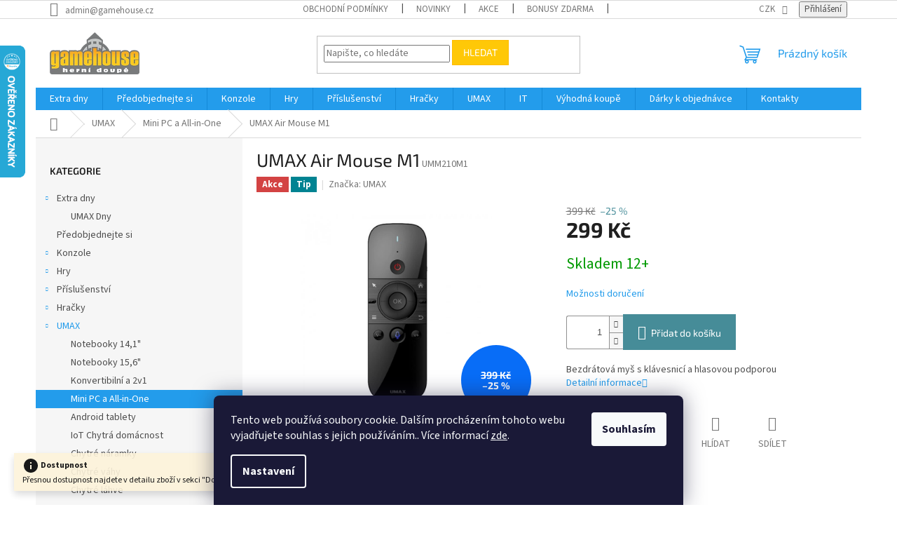

--- FILE ---
content_type: text/html; charset=utf-8
request_url: https://www.gamehouse.cz/umax-air-mouse-m1/
body_size: 32058
content:
<!doctype html><html lang="cs" dir="ltr" class="header-background-light external-fonts-loaded"><head><meta charset="utf-8" /><meta name="viewport" content="width=device-width,initial-scale=1" /><title>UMAX Air Mouse M1 | Bezdrátová gyro myš s klávesnicí a hlasovým ovládáním</title><link rel="preconnect" href="https://cdn.myshoptet.com" /><link rel="dns-prefetch" href="https://cdn.myshoptet.com" /><link rel="preload" href="https://cdn.myshoptet.com/prj/dist/master/cms/libs/jquery/jquery-1.11.3.min.js" as="script" /><link href="https://cdn.myshoptet.com/prj/dist/master/cms/templates/frontend_templates/shared/css/font-face/source-sans-3.css" rel="stylesheet"><link href="https://cdn.myshoptet.com/prj/dist/master/cms/templates/frontend_templates/shared/css/font-face/exo-2.css" rel="stylesheet"><link href="https://cdn.myshoptet.com/prj/dist/master/shop/dist/font-shoptet-11.css.62c94c7785ff2cea73b2.css" rel="stylesheet"><script>
dataLayer = [];
dataLayer.push({'shoptet' : {
    "pageId": 1100,
    "pageType": "productDetail",
    "currency": "CZK",
    "currencyInfo": {
        "decimalSeparator": ",",
        "exchangeRate": 1,
        "priceDecimalPlaces": 2,
        "symbol": "K\u010d",
        "symbolLeft": 0,
        "thousandSeparator": " "
    },
    "language": "cs",
    "projectId": 572888,
    "product": {
        "id": 6442,
        "guid": "8ba29c90-af7d-11ee-a391-2a468233c620",
        "hasVariants": false,
        "codes": [
            {
                "code": "UMM210M1"
            }
        ],
        "code": "UMM210M1",
        "name": "UMAX Air Mouse M1",
        "appendix": "",
        "weight": 0.16,
        "manufacturer": "UMAX",
        "manufacturerGuid": "1EF5335142B66B7C8387DA0BA3DED3EE",
        "currentCategory": "UMAX za\u0159\u00edzen\u00ed | Mini PC a All-in-One",
        "currentCategoryGuid": "8e9c6004-dada-11ed-90a3-2a01067a25a9",
        "defaultCategory": "UMAX za\u0159\u00edzen\u00ed | Mini PC a All-in-One",
        "defaultCategoryGuid": "8e9c6004-dada-11ed-90a3-2a01067a25a9",
        "currency": "CZK",
        "priceWithVat": 299
    },
    "stocks": [
        {
            "id": 1,
            "title": "ConQuest entertainment a.s.",
            "isDeliveryPoint": 1,
            "visibleOnEshop": 1
        },
        {
            "id": "ext",
            "title": "Sklad",
            "isDeliveryPoint": 0,
            "visibleOnEshop": 1
        }
    ],
    "cartInfo": {
        "id": null,
        "freeShipping": false,
        "freeShippingFrom": 2000,
        "leftToFreeGift": {
            "formattedPrice": "1 000 K\u010d",
            "priceLeft": 1000
        },
        "freeGift": false,
        "leftToFreeShipping": {
            "priceLeft": 2000,
            "dependOnRegion": 0,
            "formattedPrice": "2 000 K\u010d"
        },
        "discountCoupon": [],
        "getNoBillingShippingPrice": {
            "withoutVat": 0,
            "vat": 0,
            "withVat": 0
        },
        "cartItems": [],
        "taxMode": "ORDINARY"
    },
    "cart": [],
    "customer": {
        "priceRatio": 1,
        "priceListId": 1,
        "groupId": null,
        "registered": false,
        "mainAccount": false
    }
}});
dataLayer.push({'cookie_consent' : {
    "marketing": "denied",
    "analytics": "denied"
}});
document.addEventListener('DOMContentLoaded', function() {
    shoptet.consent.onAccept(function(agreements) {
        if (agreements.length == 0) {
            return;
        }
        dataLayer.push({
            'cookie_consent' : {
                'marketing' : (agreements.includes(shoptet.config.cookiesConsentOptPersonalisation)
                    ? 'granted' : 'denied'),
                'analytics': (agreements.includes(shoptet.config.cookiesConsentOptAnalytics)
                    ? 'granted' : 'denied')
            },
            'event': 'cookie_consent'
        });
    });
});
</script>

<!-- Google Tag Manager -->
<script>(function(w,d,s,l,i){w[l]=w[l]||[];w[l].push({'gtm.start':
new Date().getTime(),event:'gtm.js'});var f=d.getElementsByTagName(s)[0],
j=d.createElement(s),dl=l!='dataLayer'?'&l='+l:'';j.async=true;j.src=
'https://www.googletagmanager.com/gtm.js?id='+i+dl;f.parentNode.insertBefore(j,f);
})(window,document,'script','dataLayer','GTM-N89RDN3');</script>
<!-- End Google Tag Manager -->

<meta property="og:type" content="website"><meta property="og:site_name" content="gamehouse.cz"><meta property="og:url" content="https://www.gamehouse.cz/umax-air-mouse-m1/"><meta property="og:title" content="UMAX Air Mouse M1 | Bezdrátová gyro myš s klávesnicí a hlasovým ovládáním"><meta name="author" content="gamehouse.cz"><meta name="web_author" content="Shoptet.cz"><meta name="dcterms.rightsHolder" content="www.gamehouse.cz"><meta name="robots" content="index,follow"><meta property="og:image" content="https://cdn.myshoptet.com/usr/www.gamehouse.cz/user/shop/big/6442-5_umax-air-mouse-m1.jpg?68d37cbd"><meta property="og:description" content="Bezdrátová gyro myš UMAX Air Mouse M1 s klávesnicí a hlasovým ovládáním. Vestavěná Li-Ion baterie, dosah 10 m, kompatibilní s Android, Windows a Linux."><meta name="description" content="Bezdrátová gyro myš UMAX Air Mouse M1 s klávesnicí a hlasovým ovládáním. Vestavěná Li-Ion baterie, dosah 10 m, kompatibilní s Android, Windows a Linux."><meta property="product:price:amount" content="299"><meta property="product:price:currency" content="CZK"><style>:root {--color-primary: #239ceb;--color-primary-h: 204;--color-primary-s: 83%;--color-primary-l: 53%;--color-primary-hover: #1997e5;--color-primary-hover-h: 203;--color-primary-hover-s: 80%;--color-primary-hover-l: 50%;--color-secondary: #468c98;--color-secondary-h: 189;--color-secondary-s: 37%;--color-secondary-l: 44%;--color-secondary-hover: #3b7580;--color-secondary-hover-h: 190;--color-secondary-hover-s: 37%;--color-secondary-hover-l: 37%;--color-tertiary: #ffc807;--color-tertiary-h: 47;--color-tertiary-s: 100%;--color-tertiary-l: 51%;--color-tertiary-hover: #ffbb00;--color-tertiary-hover-h: 44;--color-tertiary-hover-s: 100%;--color-tertiary-hover-l: 50%;--color-header-background: #ffffff;--template-font: "Source Sans 3";--template-headings-font: "Exo 2";--header-background-url: none;--cookies-notice-background: #1A1937;--cookies-notice-color: #F8FAFB;--cookies-notice-button-hover: #f5f5f5;--cookies-notice-link-hover: #27263f;--templates-update-management-preview-mode-content: "Náhled aktualizací šablony je aktivní pro váš prohlížeč."}</style>
    
    <link href="https://cdn.myshoptet.com/prj/dist/master/shop/dist/main-11.less.5a24dcbbdabfd189c152.css" rel="stylesheet" />
                <link href="https://cdn.myshoptet.com/prj/dist/master/shop/dist/mobile-header-v1-11.less.1ee105d41b5f713c21aa.css" rel="stylesheet" />
    
    <script>var shoptet = shoptet || {};</script>
    <script src="https://cdn.myshoptet.com/prj/dist/master/shop/dist/main-3g-header.js.05f199e7fd2450312de2.js"></script>
<!-- User include --><!-- project html code header -->
<style id="gift-blocker-css">
.p-in:has(.flag-darek) .btn-cart,
.product:has(.flag-darek) .add-to-cart-button,
.p-detail-inner:has(.flag-darek) .add-to-cart-button {
    display: none !important;
    pointer-events: none !important;
}
.products-block .p:has(.flag-nodisplay),
.products-detail .p:has(.flag-nodisplay),
.product:has(.flag-nodisplay) {
    display: none !important;
}
a[href*="/nepreji-si-darek-k-nakupu/"],
a[href*="/nepreji-si-darek-k-nakupu"] {
    display: none !important;
}
.p:has(a[href*="/nepreji-si-darek-k-nakupu"]),
.product:has(a[href*="/nepreji-si-darek-k-nakupu"]),
.search-results-items .products-block > .p:has(a[href*="/nepreji-si-darek-k-nakupu"]),
div:has(> a[href*="/nepreji-si-darek-k-nakupu"]) {
    display: none !important;
}
@supports not (selector(:has(*))) {
    .flag-nodisplay {
        position: absolute;
        visibility: hidden;
    }
    .flag-nodisplay ~ .p-in,
    .flag-nodisplay ~ .p-in-in,
    .flag-nodisplay ~ * {
        display: none !important;
    }
}
</style>

<script>
(function() {
    'use strict';
    
    function isGiftProduct(button) {
        if (!button) return false;
        
        var productContainer = button.closest('.p-detail-inner') || 
                              button.closest('.p-in') || 
                              button.closest('.product') ||
                              button.closest('.p');
        
        if (!productContainer) return false;
        
        return productContainer.querySelector('.flag-darek') !== null;
    }
    
    function blockAddToCart(event) {
        var button = event.target.closest('.add-to-cart-button, .btn-cart, button[type="submit"]');
        
        if (button && isGiftProduct(button)) {
            event.preventDefault();
            event.stopPropagation();
            event.stopImmediatePropagation();
            alert('Tento produkt je dostupný pouze jako dárek k nákupu. Nelze jej přidat samostatně do košíku.');
            return false;
        }
    }
    
    function disableGiftButtons() {
        var allButtons = document.querySelectorAll('.p-in .btn-cart, .product .add-to-cart-button, .p-detail-inner .add-to-cart-button, .p .btn-cart');
        
        allButtons.forEach(function(button) {
            if (isGiftProduct(button)) {
                button.disabled = true;
                button.setAttribute('disabled', 'disabled');
                button.style.pointerEvents = 'none';
                button.style.opacity = '0.5';
                button.style.cursor = 'not-allowed';
                button.removeAttribute('onclick');
                button.onclick = function(e) {
                    e.preventDefault();
                    e.stopPropagation();
                    alert('Tento produkt je dostupný pouze jako dárek k nákupu.');
                    return false;
                };
            }
        });
    }
    
    function addInfoMessage() {
        if (document.querySelector('.p-detail-inner .flag-darek')) {
            var addToCartButton = document.querySelector('.add-to-cart-button');
            if (addToCartButton && !document.getElementById('gift-info-message')) {
                var infoDiv = document.createElement('div');
                infoDiv.id = 'gift-info-message';
                infoDiv.innerHTML = '<div style="color: #ff69b4; font-weight: bold; margin: 15px 0; padding: 10px; border: 1px solid #ff69b4; border-radius: 4px; background-color: #fff;">🎁 Chcete tento dárek? Podívejte se na produkty, ke kterým ho přidáváme zdarma!</div>';
                addToCartButton.parentNode.insertBefore(infoDiv, addToCartButton);
            }
        }
    }
    
    document.addEventListener('DOMContentLoaded', function() {
        disableGiftButtons();
        addInfoMessage();
        
        if (!CSS.supports('selector(:has(*))')) {
            var allProducts = document.querySelectorAll('.p-in, .product, .p');
            allProducts.forEach(function(product) {
                if (product.querySelector('.flag-darek')) {
                    var button = product.querySelector('.btn-cart, .add-to-cart-button');
                    if (button) {
                        button.style.display = 'none';
                        button.disabled = true;
                        var infoText = document.createElement('div');
                        infoText.innerHTML = '<span style="color: #ff69b4; font-size: 12px; display: block; text-align: center; margin-top: 5px;">🎁 Pouze jako dárek</span>';
                        button.parentNode.appendChild(infoText);
                    }
                }
            });
        }
    });
    
    document.addEventListener('click', blockAddToCart, true);
    document.addEventListener('mousedown', blockAddToCart, true);
    document.addEventListener('touchstart', blockAddToCart, true);
    
    document.addEventListener('submit', function(event) {
        var form = event.target;
        var submitButton = event.submitter || form.querySelector('button[type="submit"]');
        
        if (submitButton && isGiftProduct(submitButton)) {
            event.preventDefault();
            event.stopPropagation();
            alert('Tento produkt je dostupný pouze jako dárek k nákupu.');
            return false;
        }
    }, true);
    
    var observer = new MutationObserver(function(mutations) {
        disableGiftButtons();
        addInfoMessage();
    });
    
    observer.observe(document.body, {
        childList: true,
        subtree: true
    });
    
    setInterval(disableGiftButtons, 1000);
    
})();
</script>

<!-- GA4 Implementation -->
<script async src="https://www.googletagmanager.com/gtag/js?id=G-N46H07JF97"></script>
<script>
  window.dataLayer = window.dataLayer || [];
  function gtag(){dataLayer.push(arguments);}
  gtag('js', new Date());
  gtag('config', 'G-N46H07JF97');
</script>

<!-- Warning tab styles -->
<style type="text/css">
#varovaniContent .varovani-info {
    display: block !important;
    visibility: visible !important;
    padding-left: 20px !important;
    padding-right: 20px !important;
}
</style>

<!-- Dynamic warning tab implementation -->
<script>
document.addEventListener('DOMContentLoaded', function() {
    const varovaniInfo = document.querySelector('.varovani-info');
    if (varovaniInfo) {
        const tabs = document.querySelector('.p-detail-tabs');
        if (tabs) {
            const varovaniTab = document.createElement('li');
            varovaniTab.className = 'shp-tab';
            varovaniTab.innerHTML = '<a href="#varovaniContent" class="shp-tab-link" role="tab" data-toggle="tab">Varování</a>';
            tabs.appendChild(varovaniTab);
            
            const varovaniContent = document.createElement('div');
            varovaniContent.id = 'varovaniContent';
            varovaniContent.className = 'tab-pane';
            
            const klon = varovaniInfo.cloneNode(true);
            klon.style.display = 'block';
            varovaniContent.appendChild(klon);
            
            const tabContent = document.querySelector('.tab-content');
            if (tabContent) {
                tabContent.appendChild(varovaniContent);
            }
        }
    }
});
</script>
<!-- /Warning tab implementation -->
<!-- /User include --><link rel="shortcut icon" href="/favicon.ico" type="image/x-icon" /><link rel="canonical" href="https://www.gamehouse.cz/umax-air-mouse-m1/" />    <script>
        var _hwq = _hwq || [];
        _hwq.push(['setKey', '69B4B8234176A1F76977EBF273FF747F']);
        _hwq.push(['setTopPos', '0']);
        _hwq.push(['showWidget', '21']);
        (function() {
            var ho = document.createElement('script');
            ho.src = 'https://cz.im9.cz/direct/i/gjs.php?n=wdgt&sak=69B4B8234176A1F76977EBF273FF747F';
            var s = document.getElementsByTagName('script')[0]; s.parentNode.insertBefore(ho, s);
        })();
    </script>
    <!-- Global site tag (gtag.js) - Google Analytics -->
    <script async src="https://www.googletagmanager.com/gtag/js?id=G-N46H07JF97"></script>
    <script>
        
        window.dataLayer = window.dataLayer || [];
        function gtag(){dataLayer.push(arguments);}
        

                    console.debug('default consent data');

            gtag('consent', 'default', {"ad_storage":"denied","analytics_storage":"denied","ad_user_data":"denied","ad_personalization":"denied","wait_for_update":500});
            dataLayer.push({
                'event': 'default_consent'
            });
        
        gtag('js', new Date());

        
                gtag('config', 'G-N46H07JF97', {"groups":"GA4","send_page_view":false,"content_group":"productDetail","currency":"CZK","page_language":"cs"});
        
                gtag('config', 'AW-940433282', {"allow_enhanced_conversions":true});
        
        
        
        
        
                    gtag('event', 'page_view', {"send_to":"GA4","page_language":"cs","content_group":"productDetail","currency":"CZK"});
        
                gtag('set', 'currency', 'CZK');

        gtag('event', 'view_item', {
            "send_to": "UA",
            "items": [
                {
                    "id": "UMM210M1",
                    "name": "UMAX Air Mouse M1",
                    "category": "UMAX za\u0159\u00edzen\u00ed \/ Mini PC a All-in-One",
                                        "brand": "UMAX",
                                                            "price": 247.11
                }
            ]
        });
        
        
        
        
        
                    gtag('event', 'view_item', {"send_to":"GA4","page_language":"cs","content_group":"productDetail","value":247.11000000000001,"currency":"CZK","items":[{"item_id":"UMM210M1","item_name":"UMAX Air Mouse M1","item_brand":"UMAX","item_category":"UMAX za\u0159\u00edzen\u00ed","item_category2":"Mini PC a All-in-One","price":247.11000000000001,"quantity":1,"index":0}]});
        
        
        
        
        
        
        
        document.addEventListener('DOMContentLoaded', function() {
            if (typeof shoptet.tracking !== 'undefined') {
                for (var id in shoptet.tracking.bannersList) {
                    gtag('event', 'view_promotion', {
                        "send_to": "UA",
                        "promotions": [
                            {
                                "id": shoptet.tracking.bannersList[id].id,
                                "name": shoptet.tracking.bannersList[id].name,
                                "position": shoptet.tracking.bannersList[id].position
                            }
                        ]
                    });
                }
            }

            shoptet.consent.onAccept(function(agreements) {
                if (agreements.length !== 0) {
                    console.debug('gtag consent accept');
                    var gtagConsentPayload =  {
                        'ad_storage': agreements.includes(shoptet.config.cookiesConsentOptPersonalisation)
                            ? 'granted' : 'denied',
                        'analytics_storage': agreements.includes(shoptet.config.cookiesConsentOptAnalytics)
                            ? 'granted' : 'denied',
                                                                                                'ad_user_data': agreements.includes(shoptet.config.cookiesConsentOptPersonalisation)
                            ? 'granted' : 'denied',
                        'ad_personalization': agreements.includes(shoptet.config.cookiesConsentOptPersonalisation)
                            ? 'granted' : 'denied',
                        };
                    console.debug('update consent data', gtagConsentPayload);
                    gtag('consent', 'update', gtagConsentPayload);
                    dataLayer.push(
                        { 'event': 'update_consent' }
                    );
                }
            });
        });
    </script>
<script>
    (function(t, r, a, c, k, i, n, g) { t['ROIDataObject'] = k;
    t[k]=t[k]||function(){ (t[k].q=t[k].q||[]).push(arguments) },t[k].c=i;n=r.createElement(a),
    g=r.getElementsByTagName(a)[0];n.async=1;n.src=c;g.parentNode.insertBefore(n,g)
    })(window, document, 'script', '//www.heureka.cz/ocm/sdk.js?source=shoptet&version=2&page=product_detail', 'heureka', 'cz');

    heureka('set_user_consent', 0);
</script>
</head><body class="desktop id-1100 in-mini-pc-a-all-in-one template-11 type-product type-detail multiple-columns-body columns-mobile-2 columns-3 ums_forms_redesign--off ums_a11y_category_page--on ums_discussion_rating_forms--off ums_flags_display_unification--on ums_a11y_login--on mobile-header-version-1"><noscript>
    <style>
        #header {
            padding-top: 0;
            position: relative !important;
            top: 0;
        }
        .header-navigation {
            position: relative !important;
        }
        .overall-wrapper {
            margin: 0 !important;
        }
        body:not(.ready) {
            visibility: visible !important;
        }
    </style>
    <div class="no-javascript">
        <div class="no-javascript__title">Musíte změnit nastavení vašeho prohlížeče</div>
        <div class="no-javascript__text">Podívejte se na: <a href="https://www.google.com/support/bin/answer.py?answer=23852">Jak povolit JavaScript ve vašem prohlížeči</a>.</div>
        <div class="no-javascript__text">Pokud používáte software na blokování reklam, může být nutné povolit JavaScript z této stránky.</div>
        <div class="no-javascript__text">Děkujeme.</div>
    </div>
</noscript>

        <div id="fb-root"></div>
        <script>
            window.fbAsyncInit = function() {
                FB.init({
                    autoLogAppEvents : true,
                    xfbml            : true,
                    version          : 'v24.0'
                });
            };
        </script>
        <script async defer crossorigin="anonymous" src="https://connect.facebook.net/cs_CZ/sdk.js#xfbml=1&version=v24.0"></script>
<!-- Google Tag Manager (noscript) -->
<noscript><iframe src="https://www.googletagmanager.com/ns.html?id=GTM-N89RDN3"
height="0" width="0" style="display:none;visibility:hidden"></iframe></noscript>
<!-- End Google Tag Manager (noscript) -->

    <div class="siteCookies siteCookies--bottom siteCookies--dark js-siteCookies" role="dialog" data-testid="cookiesPopup" data-nosnippet>
        <div class="siteCookies__form">
            <div class="siteCookies__content">
                <div class="siteCookies__text">
                    Tento web používá soubory cookie. Dalším procházením tohoto webu vyjadřujete souhlas s jejich používáním.. Více informací <a href="/podminky-ochrany-osobnich-udaju/" target=\"_blank\" rel=\"noopener noreferrer\">zde</a>.
                </div>
                <p class="siteCookies__links">
                    <button class="siteCookies__link js-cookies-settings" aria-label="Nastavení cookies" data-testid="cookiesSettings">Nastavení</button>
                </p>
            </div>
            <div class="siteCookies__buttonWrap">
                                <button class="siteCookies__button js-cookiesConsentSubmit" value="all" aria-label="Přijmout cookies" data-testid="buttonCookiesAccept">Souhlasím</button>
            </div>
        </div>
        <script>
            document.addEventListener("DOMContentLoaded", () => {
                const siteCookies = document.querySelector('.js-siteCookies');
                document.addEventListener("scroll", shoptet.common.throttle(() => {
                    const st = document.documentElement.scrollTop;
                    if (st > 1) {
                        siteCookies.classList.add('siteCookies--scrolled');
                    } else {
                        siteCookies.classList.remove('siteCookies--scrolled');
                    }
                }, 100));
            });
        </script>
    </div>
<a href="#content" class="skip-link sr-only">Přejít na obsah</a><div class="overall-wrapper"><div class="site-msg information"><div class="container"><div class="text"><div class="info-strip">
    <svg width="24" height="24" viewBox="0 0 24 24" xmlns="http://www.w3.org/2000/svg" style="vertical-align: middle;">
        <path d="M12 2C6.48 2 2 6.48 2 12s4.48 10 10 10 10-4.48 10-10S17.52 2 12 2zm1 15h-2v-6h2v6zm0-8h-2V7h2v2z" fill="currentColor"/>
    </svg>
    <span style="vertical-align: middle; font-weight: bold;">Dostupnost</span>
    <br>
    Přesnou dostupnost najdete v detailu zboží v sekci "Doplňkové parametry"
</div></div><div class="close js-close-information-msg"></div></div></div><div class="user-action"><div class="container">
    <div class="user-action-in">
                    <div id="login" class="user-action-login popup-widget login-widget" role="dialog" aria-labelledby="loginHeading">
        <div class="popup-widget-inner">
                            <h2 id="loginHeading">Přihlášení k vašemu účtu</h2><div id="customerLogin"><form action="/action/Customer/Login/" method="post" id="formLoginIncluded" class="csrf-enabled formLogin" data-testid="formLogin"><input type="hidden" name="referer" value="" /><div class="form-group"><div class="input-wrapper email js-validated-element-wrapper no-label"><input type="email" name="email" class="form-control" autofocus placeholder="E-mailová adresa (např. jan@novak.cz)" data-testid="inputEmail" autocomplete="email" required /></div></div><div class="form-group"><div class="input-wrapper password js-validated-element-wrapper no-label"><input type="password" name="password" class="form-control" placeholder="Heslo" data-testid="inputPassword" autocomplete="current-password" required /><span class="no-display">Nemůžete vyplnit toto pole</span><input type="text" name="surname" value="" class="no-display" /></div></div><div class="form-group"><div class="login-wrapper"><button type="submit" class="btn btn-secondary btn-text btn-login" data-testid="buttonSubmit">Přihlásit se</button><div class="password-helper"><a href="/registrace/" data-testid="signup" rel="nofollow">Nová registrace</a><a href="/klient/zapomenute-heslo/" rel="nofollow">Zapomenuté heslo</a></div></div></div></form>
</div>                    </div>
    </div>

                            <div id="cart-widget" class="user-action-cart popup-widget cart-widget loader-wrapper" data-testid="popupCartWidget" role="dialog" aria-hidden="true">
    <div class="popup-widget-inner cart-widget-inner place-cart-here">
        <div class="loader-overlay">
            <div class="loader"></div>
        </div>
    </div>

    <div class="cart-widget-button">
        <a href="/kosik/" class="btn btn-conversion" id="continue-order-button" rel="nofollow" data-testid="buttonNextStep">Pokračovat do košíku</a>
    </div>
</div>
            </div>
</div>
</div><div class="top-navigation-bar" data-testid="topNavigationBar">

    <div class="container">

        <div class="top-navigation-contacts">
            <strong>Zákaznická podpora:</strong><a href="mailto:admin@gamehouse.cz" class="project-email" data-testid="contactboxEmail"><span>admin@gamehouse.cz</span></a>        </div>

                            <div class="top-navigation-menu">
                <div class="top-navigation-menu-trigger"></div>
                <ul class="top-navigation-bar-menu">
                                            <li class="top-navigation-menu-item-1267">
                            <a href="/obchodni-podminky/">Obchodní podmínky</a>
                        </li>
                                            <li class="top-navigation-menu-item-682">
                            <a href="/nase-novinky/">Novinky</a>
                        </li>
                                            <li class="top-navigation-menu-item-1297">
                            <a href="/nase-akce/">Akce</a>
                        </li>
                                            <li class="top-navigation-menu-item-1291">
                            <a href="/nase-bonusy/">Bonusy zdarma</a>
                        </li>
                                            <li class="top-navigation-menu-item-external-16">
                            <a href="https://shopsys.gamehouse.cz/clanky/reklamace/" target="blank">Reklamace</a>
                        </li>
                                            <li class="top-navigation-menu-item-1294">
                            <a href="/nase-katalogy/">Katalogy</a>
                        </li>
                                            <li class="top-navigation-menu-item-1270">
                            <a href="/podminky-ochrany-osobnich-udaju/">Podmínky ochrany osobních údajů</a>
                        </li>
                                            <li class="top-navigation-menu-item-29">
                            <a href="/kontakty/">Kontakty</a>
                        </li>
                                    </ul>
                <ul class="top-navigation-bar-menu-helper"></ul>
            </div>
        
        <div class="top-navigation-tools">
            <div class="responsive-tools">
                <a href="#" class="toggle-window" data-target="search" aria-label="Hledat" data-testid="linkSearchIcon"></a>
                                                            <a href="#" class="toggle-window" data-target="login"></a>
                                                    <a href="#" class="toggle-window" data-target="navigation" aria-label="Menu" data-testid="hamburgerMenu"></a>
            </div>
                <div class="dropdown">
        <span>Ceny v:</span>
        <button id="topNavigationDropdown" type="button" data-toggle="dropdown" aria-haspopup="true" aria-expanded="false">
            CZK
            <span class="caret"></span>
        </button>
        <ul class="dropdown-menu" aria-labelledby="topNavigationDropdown"><li><a href="/action/Currency/changeCurrency/?currencyCode=CZK" rel="nofollow">CZK</a></li><li><a href="/action/Currency/changeCurrency/?currencyCode=EUR" rel="nofollow">EUR</a></li></ul>
    </div>
            <button class="top-nav-button top-nav-button-login toggle-window" type="button" data-target="login" aria-haspopup="dialog" aria-controls="login" aria-expanded="false" data-testid="signin"><span>Přihlášení</span></button>        </div>

    </div>

</div>
<header id="header"><div class="container navigation-wrapper">
    <div class="header-top">
        <div class="site-name-wrapper">
            <div class="site-name"><a href="/" data-testid="linkWebsiteLogo"><img src="https://cdn.myshoptet.com/usr/www.gamehouse.cz/user/logos/gh_logo2014_cmyk-1.png" alt="gamehouse.cz" fetchpriority="low" /></a></div>        </div>
        <div class="search" itemscope itemtype="https://schema.org/WebSite">
            <meta itemprop="headline" content="Mini PC a All-in-One"/><meta itemprop="url" content="https://www.gamehouse.cz"/><meta itemprop="text" content="Bezdrátová gyro myš UMAX Air Mouse M1 s klávesnicí a hlasovým ovládáním. Vestavěná Li-Ion baterie, dosah 10 m, kompatibilní s Android, Windows a Linux."/>            <form action="/action/ProductSearch/prepareString/" method="post"
    id="formSearchForm" class="search-form compact-form js-search-main"
    itemprop="potentialAction" itemscope itemtype="https://schema.org/SearchAction" data-testid="searchForm">
    <fieldset>
        <meta itemprop="target"
            content="https://www.gamehouse.cz/vyhledavani/?string={string}"/>
        <input type="hidden" name="language" value="cs"/>
        
            
<input
    type="search"
    name="string"
        class="query-input form-control search-input js-search-input"
    placeholder="Napište, co hledáte"
    autocomplete="off"
    required
    itemprop="query-input"
    aria-label="Vyhledávání"
    data-testid="searchInput"
>
            <button type="submit" class="btn btn-default" data-testid="searchBtn">Hledat</button>
        
    </fieldset>
</form>
        </div>
        <div class="navigation-buttons">
                
    <a href="/kosik/" class="btn btn-icon toggle-window cart-count" data-target="cart" data-hover="true" data-redirect="true" data-testid="headerCart" rel="nofollow" aria-haspopup="dialog" aria-expanded="false" aria-controls="cart-widget">
        
                <span class="sr-only">Nákupní košík</span>
        
            <span class="cart-price visible-lg-inline-block" data-testid="headerCartPrice">
                                    Prázdný košík                            </span>
        
    
            </a>
        </div>
    </div>
    <nav id="navigation" aria-label="Hlavní menu" data-collapsible="true"><div class="navigation-in menu"><ul class="menu-level-1" role="menubar" data-testid="headerMenuItems"><li class="menu-item-1685 ext" role="none"><a href="/extra-dny/" data-testid="headerMenuItem" role="menuitem" aria-haspopup="true" aria-expanded="false"><b>Extra dny</b><span class="submenu-arrow"></span></a><ul class="menu-level-2" aria-label="Extra dny" tabindex="-1" role="menu"><li class="menu-item-1688" role="none"><a href="/umax-dny/" class="menu-image" data-testid="headerMenuItem" tabindex="-1" aria-hidden="true"><img src="data:image/svg+xml,%3Csvg%20width%3D%22140%22%20height%3D%22100%22%20xmlns%3D%22http%3A%2F%2Fwww.w3.org%2F2000%2Fsvg%22%3E%3C%2Fsvg%3E" alt="" aria-hidden="true" width="140" height="100"  data-src="https://cdn.myshoptet.com/usr/www.gamehouse.cz/user/categories/thumb/umax_logo-1.png" fetchpriority="low" /></a><div><a href="/umax-dny/" data-testid="headerMenuItem" role="menuitem"><span>UMAX Dny</span></a>
                        </div></li></ul></li>
<li class="menu-item-728" role="none"><a href="/predobjednejte-si/" data-testid="headerMenuItem" role="menuitem" aria-expanded="false"><b>Předobjednejte si</b></a></li>
<li class="menu-item-731 ext" role="none"><a href="/herni-zona-konzole/" data-testid="headerMenuItem" role="menuitem" aria-haspopup="true" aria-expanded="false"><b>Konzole</b><span class="submenu-arrow"></span></a><ul class="menu-level-2" aria-label="Konzole" tabindex="-1" role="menu"><li class="menu-item-1790" role="none"><a href="/konzole-nintendo-switch-2/" class="menu-image" data-testid="headerMenuItem" tabindex="-1" aria-hidden="true"><img src="data:image/svg+xml,%3Csvg%20width%3D%22140%22%20height%3D%22100%22%20xmlns%3D%22http%3A%2F%2Fwww.w3.org%2F2000%2Fsvg%22%3E%3C%2Fsvg%3E" alt="" aria-hidden="true" width="140" height="100"  data-src="https://cdn.myshoptet.com/usr/www.gamehouse.cz/user/categories/thumb/nintendoswitch2-hw.png" fetchpriority="low" /></a><div><a href="/konzole-nintendo-switch-2/" data-testid="headerMenuItem" role="menuitem"><span>Nintendo Switch 2</span></a>
                        </div></li><li class="menu-item-673" role="none"><a href="/konzole-nintendo-switch/" class="menu-image" data-testid="headerMenuItem" tabindex="-1" aria-hidden="true"><img src="data:image/svg+xml,%3Csvg%20width%3D%22140%22%20height%3D%22100%22%20xmlns%3D%22http%3A%2F%2Fwww.w3.org%2F2000%2Fsvg%22%3E%3C%2Fsvg%3E" alt="" aria-hidden="true" width="140" height="100"  data-src="https://cdn.myshoptet.com/usr/www.gamehouse.cz/user/categories/thumb/nintendo-switch-oled-neon-blue-red-mk8dx-3m-nso-original.jpg" fetchpriority="low" /></a><div><a href="/konzole-nintendo-switch/" data-testid="headerMenuItem" role="menuitem"><span>Nintendo Switch</span></a>
                        </div></li></ul></li>
<li class="menu-item-734 ext" role="none"><a href="/herni-zona-hry/" data-testid="headerMenuItem" role="menuitem" aria-haspopup="true" aria-expanded="false"><b>Hry</b><span class="submenu-arrow"></span></a><ul class="menu-level-2" aria-label="Hry" tabindex="-1" role="menu"><li class="menu-item-1796" role="none"><a href="/nintendo-switch-2-hry/" class="menu-image" data-testid="headerMenuItem" tabindex="-1" aria-hidden="true"><img src="data:image/svg+xml,%3Csvg%20width%3D%22140%22%20height%3D%22100%22%20xmlns%3D%22http%3A%2F%2Fwww.w3.org%2F2000%2Fsvg%22%3E%3C%2Fsvg%3E" alt="" aria-hidden="true" width="140" height="100"  data-src="https://cdn.myshoptet.com/usr/www.gamehouse.cz/user/categories/thumb/nintendoswitch2-hw-1.png" fetchpriority="low" /></a><div><a href="/nintendo-switch-2-hry/" data-testid="headerMenuItem" role="menuitem"><span>Switch 2 hry</span></a>
                        </div></li><li class="menu-item-674" role="none"><a href="/nintendo-switch-hry/" class="menu-image" data-testid="headerMenuItem" tabindex="-1" aria-hidden="true"><img src="data:image/svg+xml,%3Csvg%20width%3D%22140%22%20height%3D%22100%22%20xmlns%3D%22http%3A%2F%2Fwww.w3.org%2F2000%2Fsvg%22%3E%3C%2Fsvg%3E" alt="" aria-hidden="true" width="140" height="100"  data-src="https://cdn.myshoptet.com/usr/www.gamehouse.cz/user/categories/thumb/nintendo-switch-oled-neon-blue-red-mk8dx-3m-nso-original-1.jpg" fetchpriority="low" /></a><div><a href="/nintendo-switch-hry/" data-testid="headerMenuItem" role="menuitem"><span>Switch hry</span></a>
                        </div></li><li class="menu-item-683" role="none"><a href="/nintendo-wii-u-hry/" class="menu-image" data-testid="headerMenuItem" tabindex="-1" aria-hidden="true"><img src="data:image/svg+xml,%3Csvg%20width%3D%22140%22%20height%3D%22100%22%20xmlns%3D%22http%3A%2F%2Fwww.w3.org%2F2000%2Fsvg%22%3E%3C%2Fsvg%3E" alt="" aria-hidden="true" width="140" height="100"  data-src="https://cdn.myshoptet.com/usr/www.gamehouse.cz/user/categories/thumb/wiiu.jpg" fetchpriority="low" /></a><div><a href="/nintendo-wii-u-hry/" data-testid="headerMenuItem" role="menuitem"><span>Wii U hry</span></a>
                        </div></li><li class="menu-item-707" role="none"><a href="/nintendo-3ds-hry/" class="menu-image" data-testid="headerMenuItem" tabindex="-1" aria-hidden="true"><img src="data:image/svg+xml,%3Csvg%20width%3D%22140%22%20height%3D%22100%22%20xmlns%3D%22http%3A%2F%2Fwww.w3.org%2F2000%2Fsvg%22%3E%3C%2Fsvg%3E" alt="" aria-hidden="true" width="140" height="100"  data-src="https://cdn.myshoptet.com/usr/www.gamehouse.cz/user/categories/thumb/3ds_hw_02open120_mono_e3_1.jpg" fetchpriority="low" /></a><div><a href="/nintendo-3ds-hry/" data-testid="headerMenuItem" role="menuitem"><span>3DS hry</span></a>
                        </div></li><li class="menu-item-743" role="none"><a href="/playstation-5-hry/" class="menu-image" data-testid="headerMenuItem" tabindex="-1" aria-hidden="true"><img src="data:image/svg+xml,%3Csvg%20width%3D%22140%22%20height%3D%22100%22%20xmlns%3D%22http%3A%2F%2Fwww.w3.org%2F2000%2Fsvg%22%3E%3C%2Fsvg%3E" alt="" aria-hidden="true" width="140" height="100"  data-src="https://cdn.myshoptet.com/usr/www.gamehouse.cz/user/categories/thumb/playstation_5_console_white_ps5.png" fetchpriority="low" /></a><div><a href="/playstation-5-hry/" data-testid="headerMenuItem" role="menuitem"><span>PS5 hry</span></a>
                        </div></li><li class="menu-item-746" role="none"><a href="/playstation-4-hry/" class="menu-image" data-testid="headerMenuItem" tabindex="-1" aria-hidden="true"><img src="data:image/svg+xml,%3Csvg%20width%3D%22140%22%20height%3D%22100%22%20xmlns%3D%22http%3A%2F%2Fwww.w3.org%2F2000%2Fsvg%22%3E%3C%2Fsvg%3E" alt="" aria-hidden="true" width="140" height="100"  data-src="https://cdn.myshoptet.com/usr/www.gamehouse.cz/user/categories/thumb/ps4.jpg" fetchpriority="low" /></a><div><a href="/playstation-4-hry/" data-testid="headerMenuItem" role="menuitem"><span>PS4 hry</span></a>
                        </div></li><li class="menu-item-749" role="none"><a href="/xbox-series-x-hry/" class="menu-image" data-testid="headerMenuItem" tabindex="-1" aria-hidden="true"><img src="data:image/svg+xml,%3Csvg%20width%3D%22140%22%20height%3D%22100%22%20xmlns%3D%22http%3A%2F%2Fwww.w3.org%2F2000%2Fsvg%22%3E%3C%2Fsvg%3E" alt="" aria-hidden="true" width="140" height="100"  data-src="https://cdn.myshoptet.com/usr/www.gamehouse.cz/user/categories/thumb/xsx.jpg" fetchpriority="low" /></a><div><a href="/xbox-series-x-hry/" data-testid="headerMenuItem" role="menuitem"><span>XSX Hry</span></a>
                        </div></li><li class="menu-item-752" role="none"><a href="/xbox-one-hry/" class="menu-image" data-testid="headerMenuItem" tabindex="-1" aria-hidden="true"><img src="data:image/svg+xml,%3Csvg%20width%3D%22140%22%20height%3D%22100%22%20xmlns%3D%22http%3A%2F%2Fwww.w3.org%2F2000%2Fsvg%22%3E%3C%2Fsvg%3E" alt="" aria-hidden="true" width="140" height="100"  data-src="https://cdn.myshoptet.com/usr/www.gamehouse.cz/user/categories/thumb/x1.jpg" fetchpriority="low" /></a><div><a href="/xbox-one-hry/" data-testid="headerMenuItem" role="menuitem"><span>XONE hry</span></a>
                        </div></li><li class="menu-item-737" role="none"><a href="/pc-hry/" class="menu-image" data-testid="headerMenuItem" tabindex="-1" aria-hidden="true"><img src="data:image/svg+xml,%3Csvg%20width%3D%22140%22%20height%3D%22100%22%20xmlns%3D%22http%3A%2F%2Fwww.w3.org%2F2000%2Fsvg%22%3E%3C%2Fsvg%3E" alt="" aria-hidden="true" width="140" height="100"  data-src="https://cdn.myshoptet.com/usr/www.gamehouse.cz/user/categories/thumb/pc_case.jpg" fetchpriority="low" /></a><div><a href="/pc-hry/" data-testid="headerMenuItem" role="menuitem"><span>PC hry</span></a>
                        </div></li><li class="menu-item-686" role="none"><a href="/sberatelske-predmety-ke-hram/" class="menu-image" data-testid="headerMenuItem" tabindex="-1" aria-hidden="true"><img src="data:image/svg+xml,%3Csvg%20width%3D%22140%22%20height%3D%22100%22%20xmlns%3D%22http%3A%2F%2Fwww.w3.org%2F2000%2Fsvg%22%3E%3C%2Fsvg%3E" alt="" aria-hidden="true" width="140" height="100"  data-src="https://cdn.myshoptet.com/usr/www.gamehouse.cz/user/categories/thumb/drak.jpg" fetchpriority="low" /></a><div><a href="/sberatelske-predmety-ke-hram/" data-testid="headerMenuItem" role="menuitem"><span>Předměty</span></a>
                        </div></li></ul></li>
<li class="menu-item-755 ext" role="none"><a href="/herni-zona-prislusenstvi/" data-testid="headerMenuItem" role="menuitem" aria-haspopup="true" aria-expanded="false"><b>Příslušenství</b><span class="submenu-arrow"></span></a><ul class="menu-level-2" aria-label="Příslušenství" tabindex="-1" role="menu"><li class="menu-item-758 has-third-level" role="none"><a href="/gamesir-prislusentstvi/" class="menu-image" data-testid="headerMenuItem" tabindex="-1" aria-hidden="true"><img src="data:image/svg+xml,%3Csvg%20width%3D%22140%22%20height%3D%22100%22%20xmlns%3D%22http%3A%2F%2Fwww.w3.org%2F2000%2Fsvg%22%3E%3C%2Fsvg%3E" alt="" aria-hidden="true" width="140" height="100"  data-src="https://cdn.myshoptet.com/usr/www.gamehouse.cz/user/categories/thumb/gs_galileo.jpg" fetchpriority="low" /></a><div><a href="/gamesir-prislusentstvi/" data-testid="headerMenuItem" role="menuitem"><span>GameSir</span></a>
                                                    <ul class="menu-level-3" role="menu">
                                                                    <li class="menu-item-1241" role="none">
                                        <a href="/herni-ovladace/" data-testid="headerMenuItem" role="menuitem">
                                            Herní Ovladače</a>,                                    </li>
                                                                    <li class="menu-item-1244" role="none">
                                        <a href="/herni-klavesnice/" data-testid="headerMenuItem" role="menuitem">
                                            Herní Klávesnice</a>,                                    </li>
                                                                    <li class="menu-item-1247" role="none">
                                        <a href="/herni-mysi/" data-testid="headerMenuItem" role="menuitem">
                                            Herní Myši</a>,                                    </li>
                                                                    <li class="menu-item-1250" role="none">
                                        <a href="/ostatni-prislusenstvi/" data-testid="headerMenuItem" role="menuitem">
                                            Ostatní Příslušenství</a>,                                    </li>
                                                                    <li class="menu-item-1256" role="none">
                                        <a href="/herni-podlozky/" data-testid="headerMenuItem" role="menuitem">
                                            Herní Podložky</a>,                                    </li>
                                                                    <li class="menu-item-1323" role="none">
                                        <a href="/herni-joysticky/" data-testid="headerMenuItem" role="menuitem">
                                            Herní Joysticky</a>                                    </li>
                                                            </ul>
                        </div></li><li class="menu-item-761 has-third-level" role="none"><a href="/hori-prislusentstvi/" class="menu-image" data-testid="headerMenuItem" tabindex="-1" aria-hidden="true"><img src="data:image/svg+xml,%3Csvg%20width%3D%22140%22%20height%3D%22100%22%20xmlns%3D%22http%3A%2F%2Fwww.w3.org%2F2000%2Fsvg%22%3E%3C%2Fsvg%3E" alt="" aria-hidden="true" width="140" height="100"  data-src="https://cdn.myshoptet.com/usr/www.gamehouse.cz/user/categories/thumb/wheel.jpg" fetchpriority="low" /></a><div><a href="/hori-prislusentstvi/" data-testid="headerMenuItem" role="menuitem"><span>Hori</span></a>
                                                    <ul class="menu-level-3" role="menu">
                                                                    <li class="menu-item-1724" role="none">
                                        <a href="/nabijeci-stanice-a-doky/" data-testid="headerMenuItem" role="menuitem">
                                            Nabíjecí stanice a doky</a>,                                    </li>
                                                                    <li class="menu-item-1727" role="none">
                                        <a href="/kabely-a-adaptery/" data-testid="headerMenuItem" role="menuitem">
                                            Kabely a adaptéry</a>,                                    </li>
                                                                    <li class="menu-item-1730" role="none">
                                        <a href="/herni-klavesnice-2/" data-testid="headerMenuItem" role="menuitem">
                                            Herní Klávesnice</a>,                                    </li>
                                                                    <li class="menu-item-1733" role="none">
                                        <a href="/herni-volanty/" data-testid="headerMenuItem" role="menuitem">
                                            Herní Volanty</a>,                                    </li>
                                                                    <li class="menu-item-1736" role="none">
                                        <a href="/herni-ovladace-2/" data-testid="headerMenuItem" role="menuitem">
                                            Herní Ovladače</a>,                                    </li>
                                                                    <li class="menu-item-1739" role="none">
                                        <a href="/pouzdra-a-obaly/" data-testid="headerMenuItem" role="menuitem">
                                            Pouzdra a obaly</a>,                                    </li>
                                                                    <li class="menu-item-1742" role="none">
                                        <a href="/herni-sluchatka/" data-testid="headerMenuItem" role="menuitem">
                                            Herní Sluchátka</a>,                                    </li>
                                                                    <li class="menu-item-1745" role="none">
                                        <a href="/herni-joysticky-2/" data-testid="headerMenuItem" role="menuitem">
                                            Herní Joysticky</a>,                                    </li>
                                                                    <li class="menu-item-1748" role="none">
                                        <a href="/ochranne-folie/" data-testid="headerMenuItem" role="menuitem">
                                            Ochranné folie</a>,                                    </li>
                                                                    <li class="menu-item-1802" role="none">
                                        <a href="/ostatni-prislusenstvi-2/" data-testid="headerMenuItem" role="menuitem">
                                            Ostatní Příslušenství</a>                                    </li>
                                                            </ul>
                        </div></li><li class="menu-item-764" role="none"><a href="/microsoft-prislusenstvi/" class="menu-image" data-testid="headerMenuItem" tabindex="-1" aria-hidden="true"><img src="data:image/svg+xml,%3Csvg%20width%3D%22140%22%20height%3D%22100%22%20xmlns%3D%22http%3A%2F%2Fwww.w3.org%2F2000%2Fsvg%22%3E%3C%2Fsvg%3E" alt="" aria-hidden="true" width="140" height="100"  data-src="https://cdn.myshoptet.com/usr/www.gamehouse.cz/user/categories/thumb/xsx-ovladac.jpg" fetchpriority="low" /></a><div><a href="/microsoft-prislusenstvi/" data-testid="headerMenuItem" role="menuitem"><span>Microsoft</span></a>
                        </div></li><li class="menu-item-710 has-third-level" role="none"><a href="/nintendo-prislusenstvi/" class="menu-image" data-testid="headerMenuItem" tabindex="-1" aria-hidden="true"><img src="data:image/svg+xml,%3Csvg%20width%3D%22140%22%20height%3D%22100%22%20xmlns%3D%22http%3A%2F%2Fwww.w3.org%2F2000%2Fsvg%22%3E%3C%2Fsvg%3E" alt="" aria-hidden="true" width="140" height="100"  data-src="https://cdn.myshoptet.com/usr/www.gamehouse.cz/user/categories/thumb/mario.jpg" fetchpriority="low" /></a><div><a href="/nintendo-prislusenstvi/" data-testid="headerMenuItem" role="menuitem"><span>Nintendo</span></a>
                                                    <ul class="menu-level-3" role="menu">
                                                                    <li class="menu-item-1793" role="none">
                                        <a href="/switch-2-prislusenstvi/" data-testid="headerMenuItem" role="menuitem">
                                            Switch 2</a>,                                    </li>
                                                                    <li class="menu-item-1721" role="none">
                                        <a href="/switch-oled-prislusenstvi/" data-testid="headerMenuItem" role="menuitem">
                                            Switch OLED</a>,                                    </li>
                                                                    <li class="menu-item-716" role="none">
                                        <a href="/switch-prislusenstvi/" data-testid="headerMenuItem" role="menuitem">
                                            Switch</a>,                                    </li>
                                                                    <li class="menu-item-719" role="none">
                                        <a href="/switch-lite-prislusenstvi/" data-testid="headerMenuItem" role="menuitem">
                                            Switch Lite</a>,                                    </li>
                                                                    <li class="menu-item-725" role="none">
                                        <a href="/3ds-prislusenstvi/" data-testid="headerMenuItem" role="menuitem">
                                            3DS</a>,                                    </li>
                                                                    <li class="menu-item-713" role="none">
                                        <a href="/amiibo-figurky/" data-testid="headerMenuItem" role="menuitem">
                                            Amiibo</a>                                    </li>
                                                            </ul>
                        </div></li><li class="menu-item-773" role="none"><a href="/sony-prislusenstvi/" class="menu-image" data-testid="headerMenuItem" tabindex="-1" aria-hidden="true"><img src="data:image/svg+xml,%3Csvg%20width%3D%22140%22%20height%3D%22100%22%20xmlns%3D%22http%3A%2F%2Fwww.w3.org%2F2000%2Fsvg%22%3E%3C%2Fsvg%3E" alt="" aria-hidden="true" width="140" height="100"  data-src="https://cdn.myshoptet.com/usr/www.gamehouse.cz/user/categories/thumb/ovladac_sony.jpg" fetchpriority="low" /></a><div><a href="/sony-prislusenstvi/" data-testid="headerMenuItem" role="menuitem"><span>Sony</span></a>
                        </div></li><li class="menu-item-767" role="none"><a href="/xrocker-prislusenstvi/" class="menu-image" data-testid="headerMenuItem" tabindex="-1" aria-hidden="true"><img src="data:image/svg+xml,%3Csvg%20width%3D%22140%22%20height%3D%22100%22%20xmlns%3D%22http%3A%2F%2Fwww.w3.org%2F2000%2Fsvg%22%3E%3C%2Fsvg%3E" alt="" aria-hidden="true" width="140" height="100"  data-src="https://cdn.myshoptet.com/usr/www.gamehouse.cz/user/categories/thumb/zidle.jpg" fetchpriority="low" /></a><div><a href="/xrocker-prislusenstvi/" data-testid="headerMenuItem" role="menuitem"><span>XRocker</span></a>
                        </div></li><li class="menu-item-779" role="none"><a href="/knihy-casopisy/" class="menu-image" data-testid="headerMenuItem" tabindex="-1" aria-hidden="true"><img src="data:image/svg+xml,%3Csvg%20width%3D%22140%22%20height%3D%22100%22%20xmlns%3D%22http%3A%2F%2Fwww.w3.org%2F2000%2Fsvg%22%3E%3C%2Fsvg%3E" alt="" aria-hidden="true" width="140" height="100"  data-src="https://cdn.myshoptet.com/prj/dist/master/cms/templates/frontend_templates/00/img/folder.svg" fetchpriority="low" /></a><div><a href="/knihy-casopisy/" data-testid="headerMenuItem" role="menuitem"><span>Knihy</span></a>
                        </div></li></ul></li>
<li class="menu-item-776 ext" role="none"><a href="/hracky-modely/" data-testid="headerMenuItem" role="menuitem" aria-haspopup="true" aria-expanded="false"><b>Hračky</b><span class="submenu-arrow"></span></a><ul class="menu-level-2" aria-label="Hračky" tabindex="-1" role="menu"><li class="menu-item-1805" role="none"><a href="/pull-and-speed/" class="menu-image" data-testid="headerMenuItem" tabindex="-1" aria-hidden="true"><img src="data:image/svg+xml,%3Csvg%20width%3D%22140%22%20height%3D%22100%22%20xmlns%3D%22http%3A%2F%2Fwww.w3.org%2F2000%2Fsvg%22%3E%3C%2Fsvg%3E" alt="" aria-hidden="true" width="140" height="100"  data-src="https://cdn.myshoptet.com/usr/www.gamehouse.cz/user/categories/thumb/pas.jpg" fetchpriority="low" /></a><div><a href="/pull-and-speed/" data-testid="headerMenuItem" role="menuitem"><span>Pull and Speed</span></a>
                        </div></li><li class="menu-item-1709 has-third-level" role="none"><a href="/3d-tisk/" class="menu-image" data-testid="headerMenuItem" tabindex="-1" aria-hidden="true"><img src="data:image/svg+xml,%3Csvg%20width%3D%22140%22%20height%3D%22100%22%20xmlns%3D%22http%3A%2F%2Fwww.w3.org%2F2000%2Fsvg%22%3E%3C%2Fsvg%3E" alt="" aria-hidden="true" width="140" height="100"  data-src="https://cdn.myshoptet.com/usr/www.gamehouse.cz/user/categories/thumb/multipropen.jpg" fetchpriority="low" /></a><div><a href="/3d-tisk/" data-testid="headerMenuItem" role="menuitem"><span>3D tisk</span></a>
                                                    <ul class="menu-level-3" role="menu">
                                                                    <li class="menu-item-1718" role="none">
                                        <a href="/3d-pera-prislusenstvi/" data-testid="headerMenuItem" role="menuitem">
                                            3D pera příslušenství</a>,                                    </li>
                                                                    <li class="menu-item-1028" role="none">
                                        <a href="/3d-pera-filamenty/" data-testid="headerMenuItem" role="menuitem">
                                            3D pera filamenty</a>                                    </li>
                                                            </ul>
                        </div></li><li class="menu-item-791 has-third-level" role="none"><a href="/autodrahy/" class="menu-image" data-testid="headerMenuItem" tabindex="-1" aria-hidden="true"><img src="data:image/svg+xml,%3Csvg%20width%3D%22140%22%20height%3D%22100%22%20xmlns%3D%22http%3A%2F%2Fwww.w3.org%2F2000%2Fsvg%22%3E%3C%2Fsvg%3E" alt="" aria-hidden="true" width="140" height="100"  data-src="https://cdn.myshoptet.com/usr/www.gamehouse.cz/user/categories/thumb/20062548.jpg" fetchpriority="low" /></a><div><a href="/autodrahy/" data-testid="headerMenuItem" role="menuitem"><span>Autodráhy</span></a>
                                                    <ul class="menu-level-3" role="menu">
                                                                    <li class="menu-item-1691" role="none">
                                        <a href="/carrera-hybrid/" data-testid="headerMenuItem" role="menuitem">
                                            Carrera Hybrid</a>,                                    </li>
                                                                    <li class="menu-item-794" role="none">
                                        <a href="/carrera-first/" data-testid="headerMenuItem" role="menuitem">
                                            Carrera FIRST</a>,                                    </li>
                                                                    <li class="menu-item-806" role="none">
                                        <a href="/carrera-go/" data-testid="headerMenuItem" role="menuitem">
                                            Carrera GO</a>,                                    </li>
                                                                    <li class="menu-item-836" role="none">
                                        <a href="/carrera-evolution/" data-testid="headerMenuItem" role="menuitem">
                                            Carrera EVOLUTION</a>,                                    </li>
                                                                    <li class="menu-item-851" role="none">
                                        <a href="/carrera-digital-132/" data-testid="headerMenuItem" role="menuitem">
                                            Carrera Digital 132</a>,                                    </li>
                                                                    <li class="menu-item-866" role="none">
                                        <a href="/carrera-digital-124/" data-testid="headerMenuItem" role="menuitem">
                                            Carrera Digital 124</a>,                                    </li>
                                                                    <li class="menu-item-881" role="none">
                                        <a href="/carrera-sety-vsechny-rady/" data-testid="headerMenuItem" role="menuitem">
                                            Carrera sety - všechny řady</a>,                                    </li>
                                                                    <li class="menu-item-884" role="none">
                                        <a href="/carrera-budovy-a-figurky/" data-testid="headerMenuItem" role="menuitem">
                                            Carrera budovy a figurky</a>                                    </li>
                                                            </ul>
                        </div></li><li class="menu-item-887 has-third-level" role="none"><a href="/stavebnice/" class="menu-image" data-testid="headerMenuItem" tabindex="-1" aria-hidden="true"><img src="data:image/svg+xml,%3Csvg%20width%3D%22140%22%20height%3D%22100%22%20xmlns%3D%22http%3A%2F%2Fwww.w3.org%2F2000%2Fsvg%22%3E%3C%2Fsvg%3E" alt="" aria-hidden="true" width="140" height="100"  data-src="https://cdn.myshoptet.com/usr/www.gamehouse.cz/user/categories/thumb/stavebnice.jpg" fetchpriority="low" /></a><div><a href="/stavebnice/" data-testid="headerMenuItem" role="menuitem"><span>Stavebnice</span></a>
                                                    <ul class="menu-level-3" role="menu">
                                                                    <li class="menu-item-1300" role="none">
                                        <a href="/boffin-i-ii-iii-iv/" data-testid="headerMenuItem" role="menuitem">
                                            Boffin I,II,III,IV</a>,                                    </li>
                                                                    <li class="menu-item-893" role="none">
                                        <a href="/boffin-dily/" data-testid="headerMenuItem" role="menuitem">
                                            Boffin díly</a>,                                    </li>
                                                                    <li class="menu-item-896" role="none">
                                        <a href="/boffin-magnetic/" data-testid="headerMenuItem" role="menuitem">
                                            Boffin Magnetic</a>,                                    </li>
                                                                    <li class="menu-item-899" role="none">
                                        <a href="/boffin-magnetic-dily/" data-testid="headerMenuItem" role="menuitem">
                                            Boffin Magnetic díly</a>,                                    </li>
                                                                    <li class="menu-item-902" role="none">
                                        <a href="/engino/" data-testid="headerMenuItem" role="menuitem">
                                            Engino</a>,                                    </li>
                                                                    <li class="menu-item-905" role="none">
                                        <a href="/noyce-joyce/" data-testid="headerMenuItem" role="menuitem">
                                            Noyce Joyce</a>                                    </li>
                                                            </ul>
                        </div></li><li class="menu-item-959 has-third-level" role="none"><a href="/r-c-modely/" class="menu-image" data-testid="headerMenuItem" tabindex="-1" aria-hidden="true"><img src="data:image/svg+xml,%3Csvg%20width%3D%22140%22%20height%3D%22100%22%20xmlns%3D%22http%3A%2F%2Fwww.w3.org%2F2000%2Fsvg%22%3E%3C%2Fsvg%3E" alt="" aria-hidden="true" width="140" height="100"  data-src="https://cdn.myshoptet.com/usr/www.gamehouse.cz/user/categories/thumb/rastar.jpg" fetchpriority="low" /></a><div><a href="/r-c-modely/" data-testid="headerMenuItem" role="menuitem"><span>R/C Modely</span></a>
                                                    <ul class="menu-level-3" role="menu">
                                                                    <li class="menu-item-962" role="none">
                                        <a href="/auta/" data-testid="headerMenuItem" role="menuitem">
                                            Auta</a>,                                    </li>
                                                                    <li class="menu-item-965" role="none">
                                        <a href="/letadla/" data-testid="headerMenuItem" role="menuitem">
                                            Letadla</a>,                                    </li>
                                                                    <li class="menu-item-968" role="none">
                                        <a href="/lode--ponorky/" data-testid="headerMenuItem" role="menuitem">
                                            Lodě, ponorky</a>,                                    </li>
                                                                    <li class="menu-item-971" role="none">
                                        <a href="/drony--vrtulniky/" data-testid="headerMenuItem" role="menuitem">
                                            Drony, vrtulníky</a>,                                    </li>
                                                                    <li class="menu-item-974" role="none">
                                        <a href="/prislusenstvi/" data-testid="headerMenuItem" role="menuitem">
                                            Příslušenství</a>                                    </li>
                                                            </ul>
                        </div></li><li class="menu-item-1001" role="none"><a href="/interaktivni-hracky/" class="menu-image" data-testid="headerMenuItem" tabindex="-1" aria-hidden="true"><img src="data:image/svg+xml,%3Csvg%20width%3D%22140%22%20height%3D%22100%22%20xmlns%3D%22http%3A%2F%2Fwww.w3.org%2F2000%2Fsvg%22%3E%3C%2Fsvg%3E" alt="" aria-hidden="true" width="140" height="100"  data-src="https://cdn.myshoptet.com/usr/www.gamehouse.cz/user/categories/thumb/4214_set-frozen-vysilacky--dalekohled--baterka.jpg" fetchpriority="low" /></a><div><a href="/interaktivni-hracky/" data-testid="headerMenuItem" role="menuitem"><span>Interaktivní hračky</span></a>
                        </div></li><li class="menu-item-1004" role="none"><a href="/roboti/" class="menu-image" data-testid="headerMenuItem" tabindex="-1" aria-hidden="true"><img src="data:image/svg+xml,%3Csvg%20width%3D%22140%22%20height%3D%22100%22%20xmlns%3D%22http%3A%2F%2Fwww.w3.org%2F2000%2Fsvg%22%3E%3C%2Fsvg%3E" alt="" aria-hidden="true" width="140" height="100"  data-src="https://cdn.myshoptet.com/usr/www.gamehouse.cz/user/categories/thumb/2615_robot-program-a-bot-x-od-silverlit.jpg" fetchpriority="low" /></a><div><a href="/roboti/" data-testid="headerMenuItem" role="menuitem"><span>Roboti</span></a>
                        </div></li><li class="menu-item-1007 has-third-level" role="none"><a href="/herni-zidle/" class="menu-image" data-testid="headerMenuItem" tabindex="-1" aria-hidden="true"><img src="data:image/svg+xml,%3Csvg%20width%3D%22140%22%20height%3D%22100%22%20xmlns%3D%22http%3A%2F%2Fwww.w3.org%2F2000%2Fsvg%22%3E%3C%2Fsvg%3E" alt="" aria-hidden="true" width="140" height="100"  data-src="https://cdn.myshoptet.com/usr/www.gamehouse.cz/user/categories/thumb/zidle-1.jpg" fetchpriority="low" /></a><div><a href="/herni-zidle/" data-testid="headerMenuItem" role="menuitem"><span>Herní židle</span></a>
                                                    <ul class="menu-level-3" role="menu">
                                                                    <li class="menu-item-1067" role="none">
                                        <a href="/nintendo/" data-testid="headerMenuItem" role="menuitem">
                                            Nintendo</a>                                    </li>
                                                            </ul>
                        </div></li><li class="menu-item-1010 has-third-level" role="none"><a href="/lego/" class="menu-image" data-testid="headerMenuItem" tabindex="-1" aria-hidden="true"><img src="data:image/svg+xml,%3Csvg%20width%3D%22140%22%20height%3D%22100%22%20xmlns%3D%22http%3A%2F%2Fwww.w3.org%2F2000%2Fsvg%22%3E%3C%2Fsvg%3E" alt="" aria-hidden="true" width="140" height="100"  data-src="https://cdn.myshoptet.com/usr/www.gamehouse.cz/user/categories/thumb/lego_logo.jpg" fetchpriority="low" /></a><div><a href="/lego/" data-testid="headerMenuItem" role="menuitem"><span>LEGO</span></a>
                                                    <ul class="menu-level-3" role="menu">
                                                                    <li class="menu-item-1682" role="none">
                                        <a href="/lego-minifigurky/" data-testid="headerMenuItem" role="menuitem">
                                            LEGO Minifigurky</a>,                                    </li>
                                                                    <li class="menu-item-1031" role="none">
                                        <a href="/lego-city/" data-testid="headerMenuItem" role="menuitem">
                                            LEGO City</a>,                                    </li>
                                                                    <li class="menu-item-1034" role="none">
                                        <a href="/lego-disney-princess/" data-testid="headerMenuItem" role="menuitem">
                                            LEGO Disney Princess</a>,                                    </li>
                                                                    <li class="menu-item-1037" role="none">
                                        <a href="/lego-duplo/" data-testid="headerMenuItem" role="menuitem">
                                            LEGO DUPLO</a>,                                    </li>
                                                                    <li class="menu-item-1040" role="none">
                                        <a href="/lego-friends/" data-testid="headerMenuItem" role="menuitem">
                                            LEGO Friends</a>,                                    </li>
                                                                    <li class="menu-item-1043" role="none">
                                        <a href="/lego-harry-potter/" data-testid="headerMenuItem" role="menuitem">
                                            LEGO Harry Potter</a>,                                    </li>
                                                                    <li class="menu-item-1049" role="none">
                                        <a href="/lego-super-mario/" data-testid="headerMenuItem" role="menuitem">
                                            LEGO Super Mario</a>,                                    </li>
                                                                    <li class="menu-item-1052" role="none">
                                        <a href="/lego-super-heroes/" data-testid="headerMenuItem" role="menuitem">
                                            LEGO Super Heroes</a>,                                    </li>
                                                                    <li class="menu-item-1055" role="none">
                                        <a href="/lego-star-wars/" data-testid="headerMenuItem" role="menuitem">
                                            LEGO Star Wars</a>                                    </li>
                                                            </ul>
                        </div></li><li class="menu-item-1016" role="none"><a href="/noyce-joyce-2/" class="menu-image" data-testid="headerMenuItem" tabindex="-1" aria-hidden="true"><img src="data:image/svg+xml,%3Csvg%20width%3D%22140%22%20height%3D%22100%22%20xmlns%3D%22http%3A%2F%2Fwww.w3.org%2F2000%2Fsvg%22%3E%3C%2Fsvg%3E" alt="" aria-hidden="true" width="140" height="100"  data-src="https://cdn.myshoptet.com/usr/www.gamehouse.cz/user/categories/thumb/hodiny.jpg" fetchpriority="low" /></a><div><a href="/noyce-joyce-2/" data-testid="headerMenuItem" role="menuitem"><span>Noyce Joyce</span></a>
                        </div></li><li class="menu-item-1019" role="none"><a href="/puzzle/" class="menu-image" data-testid="headerMenuItem" tabindex="-1" aria-hidden="true"><img src="data:image/svg+xml,%3Csvg%20width%3D%22140%22%20height%3D%22100%22%20xmlns%3D%22http%3A%2F%2Fwww.w3.org%2F2000%2Fsvg%22%3E%3C%2Fsvg%3E" alt="" aria-hidden="true" width="140" height="100"  data-src="https://cdn.myshoptet.com/usr/www.gamehouse.cz/user/categories/thumb/praha.jpg" fetchpriority="low" /></a><div><a href="/puzzle/" data-testid="headerMenuItem" role="menuitem"><span>Puzzle</span></a>
                        </div></li></ul></li>
<li class="menu-item-1070 ext" role="none"><a href="/umax-zarizeni/" data-testid="headerMenuItem" role="menuitem" aria-haspopup="true" aria-expanded="false"><b>UMAX</b><span class="submenu-arrow"></span></a><ul class="menu-level-2" aria-label="UMAX" tabindex="-1" role="menu"><li class="menu-item-1091" role="none"><a href="/notebooky-14-1/" class="menu-image" data-testid="headerMenuItem" tabindex="-1" aria-hidden="true"><img src="data:image/svg+xml,%3Csvg%20width%3D%22140%22%20height%3D%22100%22%20xmlns%3D%22http%3A%2F%2Fwww.w3.org%2F2000%2Fsvg%22%3E%3C%2Fsvg%3E" alt="" aria-hidden="true" width="140" height="100"  data-src="https://cdn.myshoptet.com/usr/www.gamehouse.cz/user/categories/thumb/name-original_(18).jpg" fetchpriority="low" /></a><div><a href="/notebooky-14-1/" data-testid="headerMenuItem" role="menuitem"><span>Notebooky 14,1&quot;</span></a>
                        </div></li><li class="menu-item-1094" role="none"><a href="/notebooky-15-6/" class="menu-image" data-testid="headerMenuItem" tabindex="-1" aria-hidden="true"><img src="data:image/svg+xml,%3Csvg%20width%3D%22140%22%20height%3D%22100%22%20xmlns%3D%22http%3A%2F%2Fwww.w3.org%2F2000%2Fsvg%22%3E%3C%2Fsvg%3E" alt="" aria-hidden="true" width="140" height="100"  data-src="https://cdn.myshoptet.com/usr/www.gamehouse.cz/user/categories/thumb/umax-visionbook-15wg-plus-default-1.jpg" fetchpriority="low" /></a><div><a href="/notebooky-15-6/" data-testid="headerMenuItem" role="menuitem"><span>Notebooky 15,6&quot;</span></a>
                        </div></li><li class="menu-item-1097" role="none"><a href="/konvertibilni-a-2v1/" class="menu-image" data-testid="headerMenuItem" tabindex="-1" aria-hidden="true"><img src="data:image/svg+xml,%3Csvg%20width%3D%22140%22%20height%3D%22100%22%20xmlns%3D%22http%3A%2F%2Fwww.w3.org%2F2000%2Fsvg%22%3E%3C%2Fsvg%3E" alt="" aria-hidden="true" width="140" height="100"  data-src="https://cdn.myshoptet.com/usr/www.gamehouse.cz/user/categories/thumb/name-original_(17).jpg" fetchpriority="low" /></a><div><a href="/konvertibilni-a-2v1/" data-testid="headerMenuItem" role="menuitem"><span>Konvertibilní a 2v1</span></a>
                        </div></li><li class="menu-item-1100 active" role="none"><a href="/mini-pc-a-all-in-one/" class="menu-image" data-testid="headerMenuItem" tabindex="-1" aria-hidden="true"><img src="data:image/svg+xml,%3Csvg%20width%3D%22140%22%20height%3D%22100%22%20xmlns%3D%22http%3A%2F%2Fwww.w3.org%2F2000%2Fsvg%22%3E%3C%2Fsvg%3E" alt="" aria-hidden="true" width="140" height="100"  data-src="https://cdn.myshoptet.com/usr/www.gamehouse.cz/user/categories/thumb/name-original_(16).jpg" fetchpriority="low" /></a><div><a href="/mini-pc-a-all-in-one/" data-testid="headerMenuItem" role="menuitem"><span>Mini PC a All-in-One</span></a>
                        </div></li><li class="menu-item-1109" role="none"><a href="/android-tablety/" class="menu-image" data-testid="headerMenuItem" tabindex="-1" aria-hidden="true"><img src="data:image/svg+xml,%3Csvg%20width%3D%22140%22%20height%3D%22100%22%20xmlns%3D%22http%3A%2F%2Fwww.w3.org%2F2000%2Fsvg%22%3E%3C%2Fsvg%3E" alt="" aria-hidden="true" width="140" height="100"  data-src="https://cdn.myshoptet.com/usr/www.gamehouse.cz/user/categories/thumb/name-original_(13).jpg" fetchpriority="low" /></a><div><a href="/android-tablety/" data-testid="headerMenuItem" role="menuitem"><span>Android tablety</span></a>
                        </div></li><li class="menu-item-1112" role="none"><a href="/iot-chytra-domacnost/" class="menu-image" data-testid="headerMenuItem" tabindex="-1" aria-hidden="true"><img src="data:image/svg+xml,%3Csvg%20width%3D%22140%22%20height%3D%22100%22%20xmlns%3D%22http%3A%2F%2Fwww.w3.org%2F2000%2Fsvg%22%3E%3C%2Fsvg%3E" alt="" aria-hidden="true" width="140" height="100"  data-src="https://cdn.myshoptet.com/usr/www.gamehouse.cz/user/categories/thumb/name-original_(12).jpg" fetchpriority="low" /></a><div><a href="/iot-chytra-domacnost/" data-testid="headerMenuItem" role="menuitem"><span>IoT Chytrá domácnost</span></a>
                        </div></li><li class="menu-item-1115" role="none"><a href="/chytre-naramky/" class="menu-image" data-testid="headerMenuItem" tabindex="-1" aria-hidden="true"><img src="data:image/svg+xml,%3Csvg%20width%3D%22140%22%20height%3D%22100%22%20xmlns%3D%22http%3A%2F%2Fwww.w3.org%2F2000%2Fsvg%22%3E%3C%2Fsvg%3E" alt="" aria-hidden="true" width="140" height="100"  data-src="https://cdn.myshoptet.com/usr/www.gamehouse.cz/user/categories/thumb/name-original_(11).jpg" fetchpriority="low" /></a><div><a href="/chytre-naramky/" data-testid="headerMenuItem" role="menuitem"><span>Chytré náramky</span></a>
                        </div></li><li class="menu-item-1118" role="none"><a href="/chytre-vahy/" class="menu-image" data-testid="headerMenuItem" tabindex="-1" aria-hidden="true"><img src="data:image/svg+xml,%3Csvg%20width%3D%22140%22%20height%3D%22100%22%20xmlns%3D%22http%3A%2F%2Fwww.w3.org%2F2000%2Fsvg%22%3E%3C%2Fsvg%3E" alt="" aria-hidden="true" width="140" height="100"  data-src="https://cdn.myshoptet.com/usr/www.gamehouse.cz/user/categories/thumb/name-original_(10).jpg" fetchpriority="low" /></a><div><a href="/chytre-vahy/" data-testid="headerMenuItem" role="menuitem"><span>Chytré váhy</span></a>
                        </div></li><li class="menu-item-1121" role="none"><a href="/chytre-lahve/" class="menu-image" data-testid="headerMenuItem" tabindex="-1" aria-hidden="true"><img src="data:image/svg+xml,%3Csvg%20width%3D%22140%22%20height%3D%22100%22%20xmlns%3D%22http%3A%2F%2Fwww.w3.org%2F2000%2Fsvg%22%3E%3C%2Fsvg%3E" alt="" aria-hidden="true" width="140" height="100"  data-src="https://cdn.myshoptet.com/usr/www.gamehouse.cz/user/categories/thumb/name-original_(9).jpg" fetchpriority="low" /></a><div><a href="/chytre-lahve/" data-testid="headerMenuItem" role="menuitem"><span>Chytré láhve</span></a>
                        </div></li><li class="menu-item-1124" role="none"><a href="/e-scooter/" class="menu-image" data-testid="headerMenuItem" tabindex="-1" aria-hidden="true"><img src="data:image/svg+xml,%3Csvg%20width%3D%22140%22%20height%3D%22100%22%20xmlns%3D%22http%3A%2F%2Fwww.w3.org%2F2000%2Fsvg%22%3E%3C%2Fsvg%3E" alt="" aria-hidden="true" width="140" height="100"  data-src="https://cdn.myshoptet.com/usr/www.gamehouse.cz/user/categories/thumb/name-original_(8).jpg" fetchpriority="low" /></a><div><a href="/e-scooter/" data-testid="headerMenuItem" role="menuitem"><span>E-Scooter</span></a>
                        </div></li><li class="menu-item-1190" role="none"><a href="/type-c-adaptery/" class="menu-image" data-testid="headerMenuItem" tabindex="-1" aria-hidden="true"><img src="data:image/svg+xml,%3Csvg%20width%3D%22140%22%20height%3D%22100%22%20xmlns%3D%22http%3A%2F%2Fwww.w3.org%2F2000%2Fsvg%22%3E%3C%2Fsvg%3E" alt="" aria-hidden="true" width="140" height="100"  data-src="https://cdn.myshoptet.com/usr/www.gamehouse.cz/user/categories/thumb/name-original_(6).jpg" fetchpriority="low" /></a><div><a href="/type-c-adaptery/" data-testid="headerMenuItem" role="menuitem"><span>Type-C Adaptéry, kabely</span></a>
                        </div></li></ul></li>
<li class="menu-item-782 ext" role="none"><a href="/ostatni-it-2/" data-testid="headerMenuItem" role="menuitem" aria-haspopup="true" aria-expanded="false"><b>IT</b><span class="submenu-arrow"></span></a><ul class="menu-level-2" aria-label="IT" tabindex="-1" role="menu"><li class="menu-item-1073" role="none"><a href="/nas-servery/" class="menu-image" data-testid="headerMenuItem" tabindex="-1" aria-hidden="true"><img src="data:image/svg+xml,%3Csvg%20width%3D%22140%22%20height%3D%22100%22%20xmlns%3D%22http%3A%2F%2Fwww.w3.org%2F2000%2Fsvg%22%3E%3C%2Fsvg%3E" alt="" aria-hidden="true" width="140" height="100"  data-src="https://cdn.myshoptet.com/usr/www.gamehouse.cz/user/categories/thumb/name-original.jpg" fetchpriority="low" /></a><div><a href="/nas-servery/" data-testid="headerMenuItem" role="menuitem"><span>NAS servery</span></a>
                        </div></li><li class="menu-item-1076" role="none"><a href="/zmodo-kamerove-sety/" class="menu-image" data-testid="headerMenuItem" tabindex="-1" aria-hidden="true"><img src="data:image/svg+xml,%3Csvg%20width%3D%22140%22%20height%3D%22100%22%20xmlns%3D%22http%3A%2F%2Fwww.w3.org%2F2000%2Fsvg%22%3E%3C%2Fsvg%3E" alt="" aria-hidden="true" width="140" height="100"  data-src="https://cdn.myshoptet.com/usr/www.gamehouse.cz/user/categories/thumb/name-original_(1).jpg" fetchpriority="low" /></a><div><a href="/zmodo-kamerove-sety/" data-testid="headerMenuItem" role="menuitem"><span>ZMODO kamerové sety</span></a>
                        </div></li><li class="menu-item-1079" role="none"><a href="/vizualizery/" class="menu-image" data-testid="headerMenuItem" tabindex="-1" aria-hidden="true"><img src="data:image/svg+xml,%3Csvg%20width%3D%22140%22%20height%3D%22100%22%20xmlns%3D%22http%3A%2F%2Fwww.w3.org%2F2000%2Fsvg%22%3E%3C%2Fsvg%3E" alt="" aria-hidden="true" width="140" height="100"  data-src="https://cdn.myshoptet.com/usr/www.gamehouse.cz/user/categories/thumb/name-original_(2).jpg" fetchpriority="low" /></a><div><a href="/vizualizery/" data-testid="headerMenuItem" role="menuitem"><span>Vizualizéry</span></a>
                        </div></li><li class="menu-item-1082" role="none"><a href="/3d-tiskarny--filamenty/" class="menu-image" data-testid="headerMenuItem" tabindex="-1" aria-hidden="true"><img src="data:image/svg+xml,%3Csvg%20width%3D%22140%22%20height%3D%22100%22%20xmlns%3D%22http%3A%2F%2Fwww.w3.org%2F2000%2Fsvg%22%3E%3C%2Fsvg%3E" alt="" aria-hidden="true" width="140" height="100"  data-src="https://cdn.myshoptet.com/usr/www.gamehouse.cz/user/categories/thumb/name-original__3_-removebg-preview.png" fetchpriority="low" /></a><div><a href="/3d-tiskarny--filamenty/" data-testid="headerMenuItem" role="menuitem"><span>3D tiskárny, filamenty</span></a>
                        </div></li></ul></li>
<li class="menu-item-785 ext" role="none"><a href="/vyhodna-koupe/" data-testid="headerMenuItem" role="menuitem" aria-haspopup="true" aria-expanded="false"><b>Výhodná koupě</b><span class="submenu-arrow"></span></a><ul class="menu-level-2" aria-label="Výhodná koupě" tabindex="-1" role="menu"><li class="menu-item-1148" role="none"><a href="/akcni-zbozi-videohry/" class="menu-image" data-testid="headerMenuItem" tabindex="-1" aria-hidden="true"><img src="data:image/svg+xml,%3Csvg%20width%3D%22140%22%20height%3D%22100%22%20xmlns%3D%22http%3A%2F%2Fwww.w3.org%2F2000%2Fsvg%22%3E%3C%2Fsvg%3E" alt="" aria-hidden="true" width="140" height="100"  data-src="https://cdn.myshoptet.com/usr/www.gamehouse.cz/user/categories/thumb/11.jpg" fetchpriority="low" /></a><div><a href="/akcni-zbozi-videohry/" data-testid="headerMenuItem" role="menuitem"><span>Akční zboží videohry</span></a>
                        </div></li><li class="menu-item-1151" role="none"><a href="/akcni-zbozi-nintendo/" class="menu-image" data-testid="headerMenuItem" tabindex="-1" aria-hidden="true"><img src="data:image/svg+xml,%3Csvg%20width%3D%22140%22%20height%3D%22100%22%20xmlns%3D%22http%3A%2F%2Fwww.w3.org%2F2000%2Fsvg%22%3E%3C%2Fsvg%3E" alt="" aria-hidden="true" width="140" height="100"  data-src="https://cdn.myshoptet.com/usr/www.gamehouse.cz/user/categories/thumb/11-1.jpg" fetchpriority="low" /></a><div><a href="/akcni-zbozi-nintendo/" data-testid="headerMenuItem" role="menuitem"><span>Akční zboží Nintendo</span></a>
                        </div></li><li class="menu-item-1154" role="none"><a href="/akcni-zbozi-it/" class="menu-image" data-testid="headerMenuItem" tabindex="-1" aria-hidden="true"><img src="data:image/svg+xml,%3Csvg%20width%3D%22140%22%20height%3D%22100%22%20xmlns%3D%22http%3A%2F%2Fwww.w3.org%2F2000%2Fsvg%22%3E%3C%2Fsvg%3E" alt="" aria-hidden="true" width="140" height="100"  data-src="https://cdn.myshoptet.com/usr/www.gamehouse.cz/user/categories/thumb/11-2.jpg" fetchpriority="low" /></a><div><a href="/akcni-zbozi-it/" data-testid="headerMenuItem" role="menuitem"><span>Akční zboží IT</span></a>
                        </div></li><li class="menu-item-1157" role="none"><a href="/poniceny-obal-videohry/" class="menu-image" data-testid="headerMenuItem" tabindex="-1" aria-hidden="true"><img src="data:image/svg+xml,%3Csvg%20width%3D%22140%22%20height%3D%22100%22%20xmlns%3D%22http%3A%2F%2Fwww.w3.org%2F2000%2Fsvg%22%3E%3C%2Fsvg%3E" alt="" aria-hidden="true" width="140" height="100"  data-src="https://cdn.myshoptet.com/usr/www.gamehouse.cz/user/categories/thumb/2.jpg" fetchpriority="low" /></a><div><a href="/poniceny-obal-videohry/" data-testid="headerMenuItem" role="menuitem"><span>Poničený obal videohry</span></a>
                        </div></li><li class="menu-item-1160" role="none"><a href="/poniceny-obal-nintendo/" class="menu-image" data-testid="headerMenuItem" tabindex="-1" aria-hidden="true"><img src="data:image/svg+xml,%3Csvg%20width%3D%22140%22%20height%3D%22100%22%20xmlns%3D%22http%3A%2F%2Fwww.w3.org%2F2000%2Fsvg%22%3E%3C%2Fsvg%3E" alt="" aria-hidden="true" width="140" height="100"  data-src="https://cdn.myshoptet.com/usr/www.gamehouse.cz/user/categories/thumb/2-1.jpg" fetchpriority="low" /></a><div><a href="/poniceny-obal-nintendo/" data-testid="headerMenuItem" role="menuitem"><span>Poničený obal Nintendo</span></a>
                        </div></li><li class="menu-item-1163" role="none"><a href="/poniceny-obal-hracky/" class="menu-image" data-testid="headerMenuItem" tabindex="-1" aria-hidden="true"><img src="data:image/svg+xml,%3Csvg%20width%3D%22140%22%20height%3D%22100%22%20xmlns%3D%22http%3A%2F%2Fwww.w3.org%2F2000%2Fsvg%22%3E%3C%2Fsvg%3E" alt="" aria-hidden="true" width="140" height="100"  data-src="https://cdn.myshoptet.com/usr/www.gamehouse.cz/user/categories/thumb/2-2.jpg" fetchpriority="low" /></a><div><a href="/poniceny-obal-hracky/" data-testid="headerMenuItem" role="menuitem"><span>Poničený obal hračky</span></a>
                        </div></li><li class="menu-item-1166" role="none"><a href="/poniceny-obal-it/" class="menu-image" data-testid="headerMenuItem" tabindex="-1" aria-hidden="true"><img src="data:image/svg+xml,%3Csvg%20width%3D%22140%22%20height%3D%22100%22%20xmlns%3D%22http%3A%2F%2Fwww.w3.org%2F2000%2Fsvg%22%3E%3C%2Fsvg%3E" alt="" aria-hidden="true" width="140" height="100"  data-src="https://cdn.myshoptet.com/usr/www.gamehouse.cz/user/categories/thumb/2-3.jpg" fetchpriority="low" /></a><div><a href="/poniceny-obal-it/" data-testid="headerMenuItem" role="menuitem"><span>Poničený obal IT</span></a>
                        </div></li><li class="menu-item-1169" role="none"><a href="/rozbalene-zbozi-videohry/" class="menu-image" data-testid="headerMenuItem" tabindex="-1" aria-hidden="true"><img src="data:image/svg+xml,%3Csvg%20width%3D%22140%22%20height%3D%22100%22%20xmlns%3D%22http%3A%2F%2Fwww.w3.org%2F2000%2Fsvg%22%3E%3C%2Fsvg%3E" alt="" aria-hidden="true" width="140" height="100"  data-src="https://cdn.myshoptet.com/usr/www.gamehouse.cz/user/categories/thumb/31.jpg" fetchpriority="low" /></a><div><a href="/rozbalene-zbozi-videohry/" data-testid="headerMenuItem" role="menuitem"><span>Rozbalené zboží videohry</span></a>
                        </div></li><li class="menu-item-1172" role="none"><a href="/rozbalene-zbozi-nintendo/" class="menu-image" data-testid="headerMenuItem" tabindex="-1" aria-hidden="true"><img src="data:image/svg+xml,%3Csvg%20width%3D%22140%22%20height%3D%22100%22%20xmlns%3D%22http%3A%2F%2Fwww.w3.org%2F2000%2Fsvg%22%3E%3C%2Fsvg%3E" alt="" aria-hidden="true" width="140" height="100"  data-src="https://cdn.myshoptet.com/usr/www.gamehouse.cz/user/categories/thumb/31-1.jpg" fetchpriority="low" /></a><div><a href="/rozbalene-zbozi-nintendo/" data-testid="headerMenuItem" role="menuitem"><span>Rozbalené zboží Nintendo</span></a>
                        </div></li><li class="menu-item-1175" role="none"><a href="/rozbalene-zbozi-hracky/" class="menu-image" data-testid="headerMenuItem" tabindex="-1" aria-hidden="true"><img src="data:image/svg+xml,%3Csvg%20width%3D%22140%22%20height%3D%22100%22%20xmlns%3D%22http%3A%2F%2Fwww.w3.org%2F2000%2Fsvg%22%3E%3C%2Fsvg%3E" alt="" aria-hidden="true" width="140" height="100"  data-src="https://cdn.myshoptet.com/usr/www.gamehouse.cz/user/categories/thumb/31-2.jpg" fetchpriority="low" /></a><div><a href="/rozbalene-zbozi-hracky/" data-testid="headerMenuItem" role="menuitem"><span>Rozbalené zboží hračky</span></a>
                        </div></li><li class="menu-item-1178" role="none"><a href="/rozbalene-zbozi-it/" class="menu-image" data-testid="headerMenuItem" tabindex="-1" aria-hidden="true"><img src="data:image/svg+xml,%3Csvg%20width%3D%22140%22%20height%3D%22100%22%20xmlns%3D%22http%3A%2F%2Fwww.w3.org%2F2000%2Fsvg%22%3E%3C%2Fsvg%3E" alt="" aria-hidden="true" width="140" height="100"  data-src="https://cdn.myshoptet.com/usr/www.gamehouse.cz/user/categories/thumb/31-3.jpg" fetchpriority="low" /></a><div><a href="/rozbalene-zbozi-it/" data-testid="headerMenuItem" role="menuitem"><span>Rozbalené zboží IT</span></a>
                        </div></li><li class="menu-item-1222" role="none"><a href="/pouzite-zbozi-hracky/" class="menu-image" data-testid="headerMenuItem" tabindex="-1" aria-hidden="true"><img src="data:image/svg+xml,%3Csvg%20width%3D%22140%22%20height%3D%22100%22%20xmlns%3D%22http%3A%2F%2Fwww.w3.org%2F2000%2Fsvg%22%3E%3C%2Fsvg%3E" alt="" aria-hidden="true" width="140" height="100"  data-src="https://cdn.myshoptet.com/usr/www.gamehouse.cz/user/categories/thumb/41.jpg" fetchpriority="low" /></a><div><a href="/pouzite-zbozi-hracky/" data-testid="headerMenuItem" role="menuitem"><span>Použité zboží hračky</span></a>
                        </div></li><li class="menu-item-1181" role="none"><a href="/pouzite-zbozi-videohry/" class="menu-image" data-testid="headerMenuItem" tabindex="-1" aria-hidden="true"><img src="data:image/svg+xml,%3Csvg%20width%3D%22140%22%20height%3D%22100%22%20xmlns%3D%22http%3A%2F%2Fwww.w3.org%2F2000%2Fsvg%22%3E%3C%2Fsvg%3E" alt="" aria-hidden="true" width="140" height="100"  data-src="https://cdn.myshoptet.com/usr/www.gamehouse.cz/user/categories/thumb/41-1.jpg" fetchpriority="low" /></a><div><a href="/pouzite-zbozi-videohry/" data-testid="headerMenuItem" role="menuitem"><span>Použité zboží videohry</span></a>
                        </div></li><li class="menu-item-1184" role="none"><a href="/pouzite-zbozi-nintendo/" class="menu-image" data-testid="headerMenuItem" tabindex="-1" aria-hidden="true"><img src="data:image/svg+xml,%3Csvg%20width%3D%22140%22%20height%3D%22100%22%20xmlns%3D%22http%3A%2F%2Fwww.w3.org%2F2000%2Fsvg%22%3E%3C%2Fsvg%3E" alt="" aria-hidden="true" width="140" height="100"  data-src="https://cdn.myshoptet.com/usr/www.gamehouse.cz/user/categories/thumb/41-2.jpg" fetchpriority="low" /></a><div><a href="/pouzite-zbozi-nintendo/" data-testid="headerMenuItem" role="menuitem"><span>Použité zboží Nintendo</span></a>
                        </div></li><li class="menu-item-1187" role="none"><a href="/pouzite-zbozi-it/" class="menu-image" data-testid="headerMenuItem" tabindex="-1" aria-hidden="true"><img src="data:image/svg+xml,%3Csvg%20width%3D%22140%22%20height%3D%22100%22%20xmlns%3D%22http%3A%2F%2Fwww.w3.org%2F2000%2Fsvg%22%3E%3C%2Fsvg%3E" alt="" aria-hidden="true" width="140" height="100"  data-src="https://cdn.myshoptet.com/usr/www.gamehouse.cz/user/categories/thumb/41-3.jpg" fetchpriority="low" /></a><div><a href="/pouzite-zbozi-it/" data-testid="headerMenuItem" role="menuitem"><span>Použité zboží IT</span></a>
                        </div></li></ul></li>
<li class="menu-item-1320" role="none"><a href="/darky-k-objednavce/" data-testid="headerMenuItem" role="menuitem" aria-expanded="false"><b>Dárky k objednávce</b></a></li>
<li class="menu-item-29" role="none"><a href="/kontakty/" data-testid="headerMenuItem" role="menuitem" aria-expanded="false"><b>Kontakty</b></a></li>
</ul>
    <ul class="navigationActions" role="menu">
                    <li class="ext" role="none">
                <a href="#">
                                            <span>
                            <span>Měna</span>
                            <span>(CZK)</span>
                        </span>
                                        <span class="submenu-arrow"></span>
                </a>
                <ul class="navigationActions__submenu menu-level-2" role="menu">
                    <li role="none">
                                                    <ul role="menu">
                                                                    <li class="navigationActions__submenu__item navigationActions__submenu__item--active" role="none">
                                        <a href="/action/Currency/changeCurrency/?currencyCode=CZK" rel="nofollow" role="menuitem">CZK</a>
                                    </li>
                                                                    <li class="navigationActions__submenu__item" role="none">
                                        <a href="/action/Currency/changeCurrency/?currencyCode=EUR" rel="nofollow" role="menuitem">EUR</a>
                                    </li>
                                                            </ul>
                                                                    </li>
                </ul>
            </li>
                            <li role="none">
                                    <a href="/login/?backTo=%2Fumax-air-mouse-m1%2F" rel="nofollow" data-testid="signin" role="menuitem"><span>Přihlášení</span></a>
                            </li>
                        </ul>
</div><span class="navigation-close"></span></nav><div class="menu-helper" data-testid="hamburgerMenu"><span>Více</span></div>
</div></header><!-- / header -->


                    <div class="container breadcrumbs-wrapper">
            <div class="breadcrumbs navigation-home-icon-wrapper" itemscope itemtype="https://schema.org/BreadcrumbList">
                                                                            <span id="navigation-first" data-basetitle="gamehouse.cz" itemprop="itemListElement" itemscope itemtype="https://schema.org/ListItem">
                <a href="/" itemprop="item" class="navigation-home-icon"><span class="sr-only" itemprop="name">Domů</span></a>
                <span class="navigation-bullet">/</span>
                <meta itemprop="position" content="1" />
            </span>
                                <span id="navigation-1" itemprop="itemListElement" itemscope itemtype="https://schema.org/ListItem">
                <a href="/umax-zarizeni/" itemprop="item" data-testid="breadcrumbsSecondLevel"><span itemprop="name">UMAX</span></a>
                <span class="navigation-bullet">/</span>
                <meta itemprop="position" content="2" />
            </span>
                                <span id="navigation-2" itemprop="itemListElement" itemscope itemtype="https://schema.org/ListItem">
                <a href="/mini-pc-a-all-in-one/" itemprop="item" data-testid="breadcrumbsSecondLevel"><span itemprop="name">Mini PC a All-in-One</span></a>
                <span class="navigation-bullet">/</span>
                <meta itemprop="position" content="3" />
            </span>
                                            <span id="navigation-3" itemprop="itemListElement" itemscope itemtype="https://schema.org/ListItem" data-testid="breadcrumbsLastLevel">
                <meta itemprop="item" content="https://www.gamehouse.cz/umax-air-mouse-m1/" />
                <meta itemprop="position" content="4" />
                <span itemprop="name" data-title="UMAX Air Mouse M1">UMAX Air Mouse M1 <span class="appendix"></span></span>
            </span>
            </div>
        </div>
    
<div id="content-wrapper" class="container content-wrapper">
    
    <div class="content-wrapper-in">
                                                <aside class="sidebar sidebar-left"  data-testid="sidebarMenu">
                                                                                                <div class="sidebar-inner">
                                                                                                        <div class="box box-bg-variant box-categories">    <div class="skip-link__wrapper">
        <span id="categories-start" class="skip-link__target js-skip-link__target sr-only" tabindex="-1">&nbsp;</span>
        <a href="#categories-end" class="skip-link skip-link--start sr-only js-skip-link--start">Přeskočit kategorie</a>
    </div>

<h4>Kategorie</h4>


<div id="categories"><div class="categories cat-01 expandable expanded" id="cat-1685"><div class="topic"><a href="/extra-dny/">Extra dny<span class="cat-trigger">&nbsp;</span></a></div>

                    <ul class=" expanded">
                                        <li >
                <a href="/umax-dny/">
                    UMAX Dny
                                    </a>
                                                                </li>
                </ul>
    </div><div class="categories cat-02 external" id="cat-728"><div class="topic"><a href="/predobjednejte-si/">Předobjednejte si<span class="cat-trigger">&nbsp;</span></a></div></div><div class="categories cat-01 expandable external" id="cat-731"><div class="topic"><a href="/herni-zona-konzole/">Konzole<span class="cat-trigger">&nbsp;</span></a></div>

    </div><div class="categories cat-02 expandable external" id="cat-734"><div class="topic"><a href="/herni-zona-hry/">Hry<span class="cat-trigger">&nbsp;</span></a></div>

    </div><div class="categories cat-01 expandable external" id="cat-755"><div class="topic"><a href="/herni-zona-prislusenstvi/">Příslušenství<span class="cat-trigger">&nbsp;</span></a></div>

    </div><div class="categories cat-02 expandable external" id="cat-776"><div class="topic"><a href="/hracky-modely/">Hračky<span class="cat-trigger">&nbsp;</span></a></div>

    </div><div class="categories cat-01 expandable active expanded" id="cat-1070"><div class="topic child-active"><a href="/umax-zarizeni/">UMAX<span class="cat-trigger">&nbsp;</span></a></div>

                    <ul class=" active expanded">
                                        <li >
                <a href="/notebooky-14-1/">
                    Notebooky 14,1&quot;
                                    </a>
                                                                </li>
                                <li >
                <a href="/notebooky-15-6/">
                    Notebooky 15,6&quot;
                                    </a>
                                                                </li>
                                <li >
                <a href="/konvertibilni-a-2v1/">
                    Konvertibilní a 2v1
                                    </a>
                                                                </li>
                                <li class="
                active                                                 ">
                <a href="/mini-pc-a-all-in-one/">
                    Mini PC a All-in-One
                                    </a>
                                                                </li>
                                <li >
                <a href="/android-tablety/">
                    Android tablety
                                    </a>
                                                                </li>
                                <li >
                <a href="/iot-chytra-domacnost/">
                    IoT Chytrá domácnost
                                    </a>
                                                                </li>
                                <li >
                <a href="/chytre-naramky/">
                    Chytré náramky
                                    </a>
                                                                </li>
                                <li >
                <a href="/chytre-vahy/">
                    Chytré váhy
                                    </a>
                                                                </li>
                                <li >
                <a href="/chytre-lahve/">
                    Chytré láhve
                                    </a>
                                                                </li>
                                <li >
                <a href="/e-scooter/">
                    E-Scooter
                                    </a>
                                                                </li>
                                <li >
                <a href="/type-c-adaptery/">
                    Type-C Adaptéry, kabely
                                    </a>
                                                                </li>
                </ul>
    </div><div class="categories cat-02 expandable external" id="cat-782"><div class="topic"><a href="/ostatni-it-2/">IT<span class="cat-trigger">&nbsp;</span></a></div>

    </div><div class="categories cat-01 expandable external" id="cat-785"><div class="topic"><a href="/vyhodna-koupe/">Výhodná koupě<span class="cat-trigger">&nbsp;</span></a></div>

    </div><div class="categories cat-02 expanded" id="cat-1320"><div class="topic"><a href="/darky-k-objednavce/">Dárky k objednávce<span class="cat-trigger">&nbsp;</span></a></div></div>        </div>

    <div class="skip-link__wrapper">
        <a href="#categories-start" class="skip-link skip-link--end sr-only js-skip-link--end" tabindex="-1" hidden>Přeskočit kategorie</a>
        <span id="categories-end" class="skip-link__target js-skip-link__target sr-only" tabindex="-1">&nbsp;</span>
    </div>
</div>
                                                                                                                                                                            <div class="box box-bg-default box-sm box-topProducts">        <div class="top-products-wrapper js-top10" >
        <h4><span>Top 5 produktů</span></h4>
        <ol class="top-products">
                            <li class="display-image">
                                            <a href="/6scm1f-vrtule/" class="top-products-image">
                            <img src="data:image/svg+xml,%3Csvg%20width%3D%22100%22%20height%3D%22100%22%20xmlns%3D%22http%3A%2F%2Fwww.w3.org%2F2000%2Fsvg%22%3E%3C%2Fsvg%3E" alt="6SCM1F Vrtule" width="100" height="100"  data-src="https://cdn.myshoptet.com/usr/www.gamehouse.cz/user/shop/related/1040-1_6scm1f-vrtule.jpg?65b8908e" fetchpriority="low" />
                        </a>
                                        <a href="/6scm1f-vrtule/" class="top-products-content">
                        <span class="top-products-name">  6SCM1F Vrtule</span>
                        
                                                        <strong>
                                68 Kč
                                

                            </strong>
                                                    
                    </a>
                </li>
                            <li class="display-image">
                                            <a href="/6scm1fg-zarici-vrtule/" class="top-products-image">
                            <img src="data:image/svg+xml,%3Csvg%20width%3D%22100%22%20height%3D%22100%22%20xmlns%3D%22http%3A%2F%2Fwww.w3.org%2F2000%2Fsvg%22%3E%3C%2Fsvg%3E" alt="6SCM1FG Zářící vrtule" width="100" height="100"  data-src="https://cdn.myshoptet.com/usr/www.gamehouse.cz/user/shop/related/1193-1_6scm1fg-zarici-vrtule.jpg?65b89090" fetchpriority="low" />
                        </a>
                                        <a href="/6scm1fg-zarici-vrtule/" class="top-products-content">
                        <span class="top-products-name">  6SCM1FG Zářící vrtule</span>
                        
                                                        <strong>
                                78 Kč
                                

                            </strong>
                                                    
                    </a>
                </li>
                            <li class="display-image">
                                            <a href="/boffin-i-300/" class="top-products-image">
                            <img src="data:image/svg+xml,%3Csvg%20width%3D%22100%22%20height%3D%22100%22%20xmlns%3D%22http%3A%2F%2Fwww.w3.org%2F2000%2Fsvg%22%3E%3C%2Fsvg%3E" alt="Boffin I 300" width="100" height="100"  data-src="https://cdn.myshoptet.com/usr/www.gamehouse.cz/user/shop/related/803-5_boffin-i-300.jpg?692e8247" fetchpriority="low" />
                        </a>
                                        <a href="/boffin-i-300/" class="top-products-content">
                        <span class="top-products-name">  Boffin I 300</span>
                        
                                                        <strong>
                                979 Kč
                                

                            </strong>
                                                    
                    </a>
                </li>
                            <li class="display-image">
                                            <a href="/1--6sc01--1-kontaktni-vodic/" class="top-products-image">
                            <img src="data:image/svg+xml,%3Csvg%20width%3D%22100%22%20height%3D%22100%22%20xmlns%3D%22http%3A%2F%2Fwww.w3.org%2F2000%2Fsvg%22%3E%3C%2Fsvg%3E" alt="1 (6SC01) 1-kontaktní vodič" width="100" height="100"  data-src="https://cdn.myshoptet.com/usr/www.gamehouse.cz/user/shop/related/812-2_1--6sc01--1-kontaktni-vodic.jpg?65b89089" fetchpriority="low" />
                        </a>
                                        <a href="/1--6sc01--1-kontaktni-vodic/" class="top-products-content">
                        <span class="top-products-name">  1 (6SC01) 1-kontaktní vodič</span>
                        
                                                        <strong>
                                58 Kč
                                

                            </strong>
                                                    
                    </a>
                </li>
                            <li class="display-image">
                                            <a href="/b1b--6scb1--drzak-na-baterie--2x-1-5v-aa/" class="top-products-image">
                            <img src="data:image/svg+xml,%3Csvg%20width%3D%22100%22%20height%3D%22100%22%20xmlns%3D%22http%3A%2F%2Fwww.w3.org%2F2000%2Fsvg%22%3E%3C%2Fsvg%3E" alt="B1B (6SCB1) Držák na baterie (2x 1,5V AA)" width="100" height="100"  data-src="https://cdn.myshoptet.com/usr/www.gamehouse.cz/user/shop/related/833-2_b1b--6scb1--drzak-na-baterie--2x-1-5v-aa.jpg?65b8908a" fetchpriority="low" />
                        </a>
                                        <a href="/b1b--6scb1--drzak-na-baterie--2x-1-5v-aa/" class="top-products-content">
                        <span class="top-products-name">  B1B (6SCB1) Držák na baterie (2x 1,5V AA)</span>
                        
                                                        <strong>
                                78 Kč
                                

                            </strong>
                                                    
                    </a>
                </li>
                    </ol>
    </div>
</div>
                                                                    </div>
                                                            </aside>
                            <main id="content" class="content narrow">
                            
<div class="p-detail" itemscope itemtype="https://schema.org/Product">

    
    <meta itemprop="name" content="UMAX Air Mouse M1" />
    <meta itemprop="category" content="Úvodní stránka &gt; UMAX &gt; Mini PC a All-in-One &gt; UMAX Air Mouse M1" />
    <meta itemprop="url" content="https://www.gamehouse.cz/umax-air-mouse-m1/" />
    <meta itemprop="image" content="https://cdn.myshoptet.com/usr/www.gamehouse.cz/user/shop/big/6442-5_umax-air-mouse-m1.jpg?68d37cbd" />
            <meta itemprop="description" content="Bezdrátová myš s klávesnicí a hlasovou podporou" />
                <span class="js-hidden" itemprop="manufacturer" itemscope itemtype="https://schema.org/Organization">
            <meta itemprop="name" content="UMAX" />
        </span>
        <span class="js-hidden" itemprop="brand" itemscope itemtype="https://schema.org/Brand">
            <meta itemprop="name" content="UMAX" />
        </span>
                            <meta itemprop="gtin13" content="8595142719108" />            
        <div class="p-detail-inner">

        <div class="p-detail-inner-header">
            <h1>
                  UMAX Air Mouse M1            </h1>

                <span class="p-code">
        <span class="p-code-label">Kód:</span>
                    <span>UMM210M1</span>
            </span>
        </div>

        <form action="/action/Cart/addCartItem/" method="post" id="product-detail-form" class="pr-action csrf-enabled" data-testid="formProduct">

            <meta itemprop="productID" content="6442" /><meta itemprop="identifier" content="8ba29c90-af7d-11ee-a391-2a468233c620" /><meta itemprop="sku" content="UMM210M1" /><span itemprop="offers" itemscope itemtype="https://schema.org/Offer"><link itemprop="availability" href="https://schema.org/InStock" /><meta itemprop="url" content="https://www.gamehouse.cz/umax-air-mouse-m1/" /><meta itemprop="price" content="299.00" /><meta itemprop="priceCurrency" content="CZK" /><link itemprop="itemCondition" href="https://schema.org/NewCondition" /></span><input type="hidden" name="productId" value="6442" /><input type="hidden" name="priceId" value="6445" /><input type="hidden" name="language" value="cs" />

            <div class="row product-top">

                <div class="col-xs-12">

                    <div class="p-detail-info">
                                                    
                <div class="flags flags-default flags-inline">            <span class="flag flag-action">
            Akce
    </span>
    <span class="flag flag-tip">
            Tip
    </span>
        
                
    </div>
    

    
                        
                        
                                                    <div><a href="/znacka/umax/" data-testid="productCardBrandName">Značka: <span>UMAX</span></a></div>
                        
                    </div>

                </div>

                <div class="col-xs-12 col-lg-6 p-image-wrapper">

                    
                    <div class="p-image" style="" data-testid="mainImage">

                        

    

    <div class="flags flags-extra">
      
                
                                                                              
            <span class="flag flag-discount">
                                                                    <span class="price-standard">
                                            <span>399 Kč</span>
                        </span>
                                                                                                            <span class="price-save">
            
                        
                &ndash;25 %
        </span>
                                    </span>
              </div>

                        

<a href="https://cdn.myshoptet.com/usr/www.gamehouse.cz/user/shop/big/6442-5_umax-air-mouse-m1.jpg?68d37cbd" class="p-main-image cloud-zoom" data-href="https://cdn.myshoptet.com/usr/www.gamehouse.cz/user/shop/orig/6442-5_umax-air-mouse-m1.jpg?68d37cbd"><img src="https://cdn.myshoptet.com/usr/www.gamehouse.cz/user/shop/big/6442-5_umax-air-mouse-m1.jpg?68d37cbd" alt="UMAX Air Mouse M1" width="1024" height="768"  fetchpriority="high" />
</a>                    </div>

                    
    <div class="p-thumbnails-wrapper">

        <div class="p-thumbnails">

            <div class="p-thumbnails-inner">

                <div>
                                                                                        <a href="https://cdn.myshoptet.com/usr/www.gamehouse.cz/user/shop/big/6442-5_umax-air-mouse-m1.jpg?68d37cbd" class="p-thumbnail highlighted">
                            <img src="data:image/svg+xml,%3Csvg%20width%3D%22100%22%20height%3D%22100%22%20xmlns%3D%22http%3A%2F%2Fwww.w3.org%2F2000%2Fsvg%22%3E%3C%2Fsvg%3E" alt="UMAX Air Mouse M1" width="100" height="100"  data-src="https://cdn.myshoptet.com/usr/www.gamehouse.cz/user/shop/related/6442-5_umax-air-mouse-m1.jpg?68d37cbd" fetchpriority="low" />
                        </a>
                        <a href="https://cdn.myshoptet.com/usr/www.gamehouse.cz/user/shop/big/6442-5_umax-air-mouse-m1.jpg?68d37cbd" class="cbox-gal" data-gallery="lightbox[gallery]" data-alt="UMAX Air Mouse M1"></a>
                                                                    <a href="https://cdn.myshoptet.com/usr/www.gamehouse.cz/user/shop/big/6442-6_umax-air-mouse-m1.jpg?68d37cbd" class="p-thumbnail">
                            <img src="data:image/svg+xml,%3Csvg%20width%3D%22100%22%20height%3D%22100%22%20xmlns%3D%22http%3A%2F%2Fwww.w3.org%2F2000%2Fsvg%22%3E%3C%2Fsvg%3E" alt="UMAX Air Mouse M1" width="100" height="100"  data-src="https://cdn.myshoptet.com/usr/www.gamehouse.cz/user/shop/related/6442-6_umax-air-mouse-m1.jpg?68d37cbd" fetchpriority="low" />
                        </a>
                        <a href="https://cdn.myshoptet.com/usr/www.gamehouse.cz/user/shop/big/6442-6_umax-air-mouse-m1.jpg?68d37cbd" class="cbox-gal" data-gallery="lightbox[gallery]" data-alt="UMAX Air Mouse M1"></a>
                                                                    <a href="https://cdn.myshoptet.com/usr/www.gamehouse.cz/user/shop/big/6442-7_umax-air-mouse-m1.jpg?68d37cbd" class="p-thumbnail">
                            <img src="data:image/svg+xml,%3Csvg%20width%3D%22100%22%20height%3D%22100%22%20xmlns%3D%22http%3A%2F%2Fwww.w3.org%2F2000%2Fsvg%22%3E%3C%2Fsvg%3E" alt="UMAX Air Mouse M1" width="100" height="100"  data-src="https://cdn.myshoptet.com/usr/www.gamehouse.cz/user/shop/related/6442-7_umax-air-mouse-m1.jpg?68d37cbd" fetchpriority="low" />
                        </a>
                        <a href="https://cdn.myshoptet.com/usr/www.gamehouse.cz/user/shop/big/6442-7_umax-air-mouse-m1.jpg?68d37cbd" class="cbox-gal" data-gallery="lightbox[gallery]" data-alt="UMAX Air Mouse M1"></a>
                                                                    <a href="https://cdn.myshoptet.com/usr/www.gamehouse.cz/user/shop/big/6442-8_umax-air-mouse-m1.jpg?68d37cbd" class="p-thumbnail">
                            <img src="data:image/svg+xml,%3Csvg%20width%3D%22100%22%20height%3D%22100%22%20xmlns%3D%22http%3A%2F%2Fwww.w3.org%2F2000%2Fsvg%22%3E%3C%2Fsvg%3E" alt="UMAX Air Mouse M1" width="100" height="100"  data-src="https://cdn.myshoptet.com/usr/www.gamehouse.cz/user/shop/related/6442-8_umax-air-mouse-m1.jpg?68d37cbd" fetchpriority="low" />
                        </a>
                        <a href="https://cdn.myshoptet.com/usr/www.gamehouse.cz/user/shop/big/6442-8_umax-air-mouse-m1.jpg?68d37cbd" class="cbox-gal" data-gallery="lightbox[gallery]" data-alt="UMAX Air Mouse M1"></a>
                                                                    <a href="https://cdn.myshoptet.com/usr/www.gamehouse.cz/user/shop/big/6442-9_umax-air-mouse-m1.jpg?68d37cbd" class="p-thumbnail">
                            <img src="data:image/svg+xml,%3Csvg%20width%3D%22100%22%20height%3D%22100%22%20xmlns%3D%22http%3A%2F%2Fwww.w3.org%2F2000%2Fsvg%22%3E%3C%2Fsvg%3E" alt="UMAX Air Mouse M1" width="100" height="100"  data-src="https://cdn.myshoptet.com/usr/www.gamehouse.cz/user/shop/related/6442-9_umax-air-mouse-m1.jpg?68d37cbd" fetchpriority="low" />
                        </a>
                        <a href="https://cdn.myshoptet.com/usr/www.gamehouse.cz/user/shop/big/6442-9_umax-air-mouse-m1.jpg?68d37cbd" class="cbox-gal" data-gallery="lightbox[gallery]" data-alt="UMAX Air Mouse M1"></a>
                                    </div>

            </div>

            <a href="#" class="thumbnail-prev"></a>
            <a href="#" class="thumbnail-next"></a>

        </div>

    </div>


                </div>

                <div class="col-xs-12 col-lg-6 p-info-wrapper">

                    
                    
                        <div class="p-final-price-wrapper">

                                <span class="price-standard">
                                            <span>399 Kč</span>
                        </span>
                                <span class="price-save">
            
                        
                &ndash;25 %
        </span>
                            <strong class="price-final price-action" data-testid="productCardPrice">
            <span class="price-final-holder">
                299 Kč
    

        </span>
    </strong>
                                                            <span class="price-measure">
                    
                        </span>
                            

                        </div>

                    
                    
                                                                                    <div class="availability-value" title="Dostupnost">
                                    

    
    <span class="availability-label" style="color: #009901" data-testid="labelAvailability">
                    Skladem 12+            </span>
    
                                </div>
                                                    
                        <table class="detail-parameters">
                            <tbody>
                            
                            
                            
                                                            <tr>
                                    <th colspan="2">
                                        <a href="/umax-air-mouse-m1:moznosti-dopravy/" class="shipping-options">Možnosti doručení</a>
                                    </th>
                                </tr>
                                                                                    </tbody>
                        </table>

                                                                            
                            <div class="add-to-cart" data-testid="divAddToCart">
                
<span class="quantity">
    <span
        class="increase-tooltip js-increase-tooltip"
        data-trigger="manual"
        data-container="body"
        data-original-title="Není možné zakoupit více než 10 ks."
        aria-hidden="true"
        role="tooltip"
        data-testid="tooltip">
    </span>

    <span
        class="decrease-tooltip js-decrease-tooltip"
        data-trigger="manual"
        data-container="body"
        data-original-title="Minimální množství, které lze zakoupit, je 1 ks."
        aria-hidden="true"
        role="tooltip"
        data-testid="tooltip">
    </span>
    <label>
        <input
            type="number"
            name="amount"
            value="1"
            class="amount"
            autocomplete="off"
            data-decimals="0"
                        step="1"
            min="1"
            max="10"
            aria-label="Množství"
            data-testid="cartAmount"/>
    </label>

    <button
        class="increase"
        type="button"
        aria-label="Zvýšit množství o 1"
        data-testid="increase">
            <span class="increase__sign">&plus;</span>
    </button>

    <button
        class="decrease"
        type="button"
        aria-label="Snížit množství o 1"
        data-testid="decrease">
            <span class="decrease__sign">&minus;</span>
    </button>
</span>
                    
    <button type="submit" class="btn btn-lg btn-conversion add-to-cart-button" data-testid="buttonAddToCart" aria-label="Přidat do košíku UMAX Air Mouse M1">Přidat do košíku</button>

            </div>
                    
                    
                    

                                            <div class="p-short-description" data-testid="productCardShortDescr">
                            Bezdrátová myš s klávesnicí a hlasovou podporou
                        </div>
                    
                                            <p data-testid="productCardDescr">
                            <a href="#description" class="chevron-after chevron-down-after" data-toggle="tab" data-external="1" data-force-scroll="true">Detailní informace</a>
                        </p>
                    
                    <div class="social-buttons-wrapper">
                        <div class="link-icons watchdog-active" data-testid="productDetailActionIcons">
    <a href="#" class="link-icon print" title="Tisknout produkt"><span>Tisk</span></a>
    <a href="/umax-air-mouse-m1:dotaz/" class="link-icon chat" title="Mluvit s prodejcem" rel="nofollow"><span>Zeptat se</span></a>
            <a href="/umax-air-mouse-m1:hlidat-cenu/" class="link-icon watchdog" title="Hlídat cenu" rel="nofollow"><span>Hlídat</span></a>
                <a href="#" class="link-icon share js-share-buttons-trigger" title="Sdílet produkt"><span>Sdílet</span></a>
    </div>
                            <div class="social-buttons no-display">
                    <div class="twitter">
                <script>
        window.twttr = (function(d, s, id) {
            var js, fjs = d.getElementsByTagName(s)[0],
                t = window.twttr || {};
            if (d.getElementById(id)) return t;
            js = d.createElement(s);
            js.id = id;
            js.src = "https://platform.twitter.com/widgets.js";
            fjs.parentNode.insertBefore(js, fjs);
            t._e = [];
            t.ready = function(f) {
                t._e.push(f);
            };
            return t;
        }(document, "script", "twitter-wjs"));
        </script>

<a
    href="https://twitter.com/share"
    class="twitter-share-button"
        data-lang="cs"
    data-url="https://www.gamehouse.cz/umax-air-mouse-m1/"
>Tweet</a>

            </div>
                    <div class="facebook">
                <div
            data-layout="button"
        class="fb-share-button"
    >
</div>

            </div>
                                <div class="close-wrapper">
        <a href="#" class="close-after js-share-buttons-trigger" title="Sdílet produkt">Zavřít</a>
    </div>

            </div>
                    </div>

                    
                </div>

            </div>

        </form>
    </div>

                            <div class="benefitBanner position--benefitProduct">
                                    <div class="benefitBanner__item"><div class="benefitBanner__picture"><img src="data:image/svg+xml,%3Csvg%20width%3D%2248%22%20height%3D%2248%22%20xmlns%3D%22http%3A%2F%2Fwww.w3.org%2F2000%2Fsvg%22%3E%3C%2Fsvg%3E" data-src="https://cdn.myshoptet.com/usr/www.gamehouse.cz/user/banners/baseline_store_s_24dp.png?643d4edc" class="benefitBanner__img" alt="Personal pickup" fetchpriority="low" width="48" height="48"></div><div class="benefitBanner__content"><strong class="benefitBanner__title">Osobní odběr (výdejna)</strong><div class="benefitBanner__data"><a href="https://www.gamehouse.cz/kontakty/">Kolbenova 961/27d</a></div></div></div>
                                                <div class="benefitBanner__item"><div class="benefitBanner__picture"><img src="data:image/svg+xml,%3Csvg%20width%3D%2248%22%20height%3D%2248%22%20xmlns%3D%22http%3A%2F%2Fwww.w3.org%2F2000%2Fsvg%22%3E%3C%2Fsvg%3E" data-src="https://cdn.myshoptet.com/usr/www.gamehouse.cz/user/banners/baseline_build_s_24dp.png?643d4d3b" class="benefitBanner__img" alt="Authorized service" fetchpriority="low" width="48" height="48"></div><div class="benefitBanner__content"><strong class="benefitBanner__title">Autorizovaný servis</strong><div class="benefitBanner__data"><a href="https://www.gamehouse.cz/kontakty/">Kolbenova 961/27d</a></div></div></div>
                                                <div class="benefitBanner__item"><div class="benefitBanner__picture"><img src="data:image/svg+xml,%3Csvg%20width%3D%2248%22%20height%3D%2248%22%20xmlns%3D%22http%3A%2F%2Fwww.w3.org%2F2000%2Fsvg%22%3E%3C%2Fsvg%3E" data-src="https://cdn.myshoptet.com/usr/www.gamehouse.cz/user/banners/local_shipping_24dp.png?67f410f9" class="benefitBanner__img" alt="Free shipping" fetchpriority="low" width="48" height="48"></div><div class="benefitBanner__content"><strong class="benefitBanner__title">Doprava zdarma</strong><div class="benefitBanner__data">Objednávky nad 2000 Kč doručíme ZDARMA!</div></div></div>
                        </div>

        
    
        
    <div class="shp-tabs-wrapper p-detail-tabs-wrapper">
        <div class="row">
            <div class="col-sm-12 shp-tabs-row responsive-nav">
                <div class="shp-tabs-holder">
    <ul id="p-detail-tabs" class="shp-tabs p-detail-tabs visible-links" role="tablist">
                            <li class="shp-tab active" data-testid="tabDescription">
                <a href="#description" class="shp-tab-link" role="tab" data-toggle="tab">Popis</a>
            </li>
                                                                                            <li class="shp-tab" data-testid="tabRelatedFiles">
                    <a href="#relatedFiles" class="shp-tab-link" role="tab" data-toggle="tab">Související soubory (1)</a>
                </li>
                                                         <li class="shp-tab" data-testid="tabRelatedVideos">
                <a href="#productVideos" class="shp-tab-link" role="tab" data-toggle="tab">Videa (1)</a>
            </li>
                                                <li class="shp-tab" data-testid="tabDiscussion">
                                <a href="#productDiscussion" class="shp-tab-link" role="tab" data-toggle="tab">Diskuze</a>
            </li>
                                        </ul>
</div>
            </div>
            <div class="col-sm-12 ">
                <div id="tab-content" class="tab-content">
                                                                                                            <div id="description" class="tab-pane fade in active" role="tabpanel">
        <div class="description-inner">
            <div class="basic-description">
                <h3>Detailní popis produktu</h3>
                                    <p><iframe width="560" height="315" src="https://www.youtube.com/embed/t6e17cTC60s" frameborder="0" allow="accelerometer; autoplay; clipboard-write; encrypted-media; gyroscope; picture-in-picture" allowfullscreen="allowfullscreen"></iframe></p>
<h2>Bezdrátová myš s vestavěnou Li-Ion baterií, klávesnicí a hlasovou podporou</h2>
<p>Umax Air Mouse M1 je bezdrátový ovladač s gyroskopem pro pohodlné ovládání kurzoru myši na obrazovce pohybem ruky. Skvěle padne do ruky, má zabudovanou plnou klávesnici a s vestavěnou Li-Ion baterií vydrží déle než měsíc bez nabíjení. Díky speciálnímu tlačítku lze využít ovládání hlasem. Instalace je velmi jednoduchá díky USB přijímači, který se zapojí do USB portu ovládaného zařízení.</p>
<p><img src="https://shopsys.gamehouse.cz/db/wysiwyg/Media/UBox A9/webpopisM1.jpg" alt="Umax Air Mouse M1" width="500" height="228" /></p>
<h3>Klíčové benefity:</h3>
<ul>
<li>Vestavěná Li-Ion baterie s dlouhou výdrží</li>
<li>Bezdrátový přenos až 10 m</li>
<li>Jednoduchá instalace Plug and Play</li>
<li>Vestavěná klávesnice</li>
<li>Tlačítko pro hlasové ovládání</li>
<li>Kompatibilita s Android, Windows 10, Linux</li>
</ul>
<p><img src="https://shopsys.gamehouse.cz/db/wysiwyg/Media/UBox A9/M1hand.jpg" alt="Umax Air Mouse M1 v ruce" width="400" height="307" /></p>
<p><strong>V balení:</strong></p>
<ul>
<li>Umax Air Mouse M1</li>
<li>USB přijímač</li>
<li>Nabíjecí USB kabel</li>
<li>Příručka CZ/SK/EN/HU/PL</li>
</ul>
<div class="varovani-info" style="display: none !important;">
<p><strong>CZ:</strong> Produkt uvedený na trh EU před 13. 12. 2024.</p>
<p><strong>EN:</strong> Product placed on the EU market before December 13, 2024.</p>
</div>
                            </div>
            
            <div class="extended-description">
            <h3>Doplňkové parametry</h3>
            <table class="detail-parameters">
                <tbody>
                    <tr>
    <th>
        <span class="row-header-label">
            Kategorie<span class="row-header-label-colon">:</span>
        </span>
    </th>
    <td>
        <a href="/mini-pc-a-all-in-one/">Mini PC a All-in-One</a>    </td>
</tr>
    <tr>
        <th>
            <span class="row-header-label">
                Hmotnost<span class="row-header-label-colon">:</span>
            </span>
        </th>
        <td>
            0.16 kg
        </td>
    </tr>
    <tr class="productEan">
      <th>
          <span class="row-header-label productEan__label">
              EAN<span class="row-header-label-colon">:</span>
          </span>
      </th>
      <td>
          <span class="productEan__value">8595142719108</span>
      </td>
  </tr>
            <tr>
            <th>
                <span class="row-header-label">
                                                                        Dostupnost<span class="row-header-label-colon">:</span>
                                                            </span>
            </th>
            <td>12+ ks</td>
        </tr>
                    </tbody>
            </table>
        </div>
    
        </div>
    </div>
                                                                                        <ul id="relatedFiles" class="tab-pane fade" role="tabpanel">
                    <li>
                <img src="data:image/svg+xml,%3Csvg%20width%3D%2216%22%20height%3D%2216%22%20xmlns%3D%22http%3A%2F%2Fwww.w3.org%2F2000%2Fsvg%22%3E%3C%2Fsvg%3E" alt="pdf" width="16" height="16"  data-src="https://cdn.myshoptet.com/prj/dist/master/cms/img/pdf.gif" fetchpriority="low" />
                <a href="https://b2b.cqe.cz/soubory/26179/umax_air-mouse_m1_user-manual_v2_web-version_rgb.pdf" title="prirucka CZ,SK,EN,PL,HU" target="_blank">
                    prirucka CZ,SK,EN,PL,HU                </a>
            </li>
        
    </ul>
                            <div id="productVideos" class="tab-pane fade" role="tabpanel">
                                    <h3>rozbalení preview</h3>
                        <iframe title="rozbalení preview" width="100%"
                height="812"
                data-iframe-src="https://www.youtube.com/embed/t6e17cTC60s?rel=0" 
                loading="lazy"
                allowfullscreen style="border: 0;position:relative;z-index:2;">
            </iframe>
        
            </div>
                                                <div id="productDiscussion" class="tab-pane fade" role="tabpanel" data-testid="areaDiscussion">
        <div id="discussionWrapper" class="discussion-wrapper unveil-wrapper" data-parent-tab="productDiscussion" data-testid="wrapperDiscussion">
                                    
    <div class="discussionContainer js-discussion-container" data-editorid="discussion">
                    <p data-testid="textCommentNotice">Buďte první, kdo napíše příspěvek k této položce. </p>
                            <p class="helpNote" data-testid="textCommentNotice">Pouze registrovaní uživatelé mohou vkládat příspěvky. Prosím <a href="/login/?backTo=%2Fumax-air-mouse-m1%2F" title="Přihlášení" rel="nofollow">přihlaste se</a> nebo se <a href="/registrace/" title="Registrace" rel="nofollow">registrujte</a>.</p>
                                        <div id="discussion-form" class="discussion-form vote-form js-hidden">
                            <form action="/action/ProductDiscussion/addPost/" method="post" id="formDiscussion" data-testid="formDiscussion">
    <input type="hidden" name="formId" value="9" />
    <input type="hidden" name="discussionEntityId" value="6442" />
            <div class="row">
        <div class="form-group col-xs-12 col-sm-6">
            <input type="text" name="fullName" value="" id="fullName" class="form-control" placeholder="Jméno" data-testid="inputUserName"/>
                        <span class="no-display">Nevyplňujte toto pole:</span>
            <input type="text" name="surname" value="" class="no-display" />
        </div>
        <div class="form-group js-validated-element-wrapper no-label col-xs-12 col-sm-6">
            <input type="email" name="email" value="" id="email" class="form-control js-validate-required" placeholder="E-mail" data-testid="inputEmail"/>
        </div>
        <div class="col-xs-12">
            <div class="form-group">
                <input type="text" name="title" id="title" class="form-control" placeholder="Název" data-testid="inputTitle" />
            </div>
            <div class="form-group no-label js-validated-element-wrapper">
                <textarea name="message" id="message" class="form-control js-validate-required" rows="7" placeholder="Komentář" data-testid="inputMessage"></textarea>
            </div>
                                <div class="form-group js-validated-element-wrapper consents consents-first">
            <input
                type="hidden"
                name="consents[]"
                id="discussionConsents37"
                value="37"
                                                        data-special-message="validatorConsent"
                            />
                                        <label for="discussionConsents37" class="whole-width">
                                        Vložením komentáře souhlasíte s <a href="/podminky-ochrany-osobnich-udaju/" rel="noopener noreferrer">podmínkami ochrany osobních údajů</a>
                </label>
                    </div>
                            <fieldset class="box box-sm box-bg-default">
    <h4>Bezpečnostní kontrola</h4>
    <div class="form-group captcha-image">
        <img src="[data-uri]" alt="" data-testid="imageCaptcha" width="150" height="40"  fetchpriority="low" />
    </div>
    <div class="form-group js-validated-element-wrapper smart-label-wrapper">
        <label for="captcha"><span class="required-asterisk">Opište text z obrázku</span></label>
        <input type="text" id="captcha" name="captcha" class="form-control js-validate js-validate-required">
    </div>
</fieldset>
            <div class="form-group">
                <input type="submit" value="Odeslat komentář" class="btn btn-sm btn-primary" data-testid="buttonSendComment" />
            </div>
        </div>
    </div>
</form>

                    </div>
                    </div>

        </div>
    </div>
                                                        </div>
            </div>
        </div>
    </div>

</div>
                    </main>
    </div>
    
            
    
</div>
        
        
                            <footer id="footer">
                    <h2 class="sr-only">Zápatí</h2>
                    
                                                                <div class="container footer-rows">
                            
    

<div class="site-name"><a href="/" data-testid="linkWebsiteLogo"><img src="data:image/svg+xml,%3Csvg%20width%3D%221%22%20height%3D%221%22%20xmlns%3D%22http%3A%2F%2Fwww.w3.org%2F2000%2Fsvg%22%3E%3C%2Fsvg%3E" alt="gamehouse.cz" data-src="https://cdn.myshoptet.com/usr/www.gamehouse.cz/user/logos/gh_logo2014_cmyk-1.png" fetchpriority="low" /></a></div>
<div class="custom-footer elements-7">
                    
                
        <div class="custom-footer__contact ">
                                                                                                            <h4><span>Kontakt</span></h4>


    <div class="contact-box no-image" data-testid="contactbox">
                    
            
                
        <ul>
                            <li>
                    <span class="mail" data-testid="contactboxEmail">
                                                    <a href="mailto:admin&#64;gamehouse.cz">admin<!---->&#64;<!---->gamehouse.cz</a>
                                            </span>
                </li>
            
            
                            <li>
                    <span class="cellphone">
                                                                                <a href="tel:+420778755370" aria-label="Zavolat na +420778755370" data-testid="contactboxCellphone">
                                +420778755370
                            </a>
                                            </span>
                </li>
            
            

                                    <li>
                        <span class="facebook">
                            <a href="https://www.facebook.com/gamehouse.cz/" title="Facebook" target="_blank" data-testid="contactboxFacebook">
                                                                facebook
                                                            </a>
                        </span>
                    </li>
                
                
                
                
                
                
                
            

        </ul>

    </div>


<script type="application/ld+json">
    {
        "@context" : "https://schema.org",
        "@type" : "Organization",
        "name" : "gamehouse.cz",
        "url" : "https://www.gamehouse.cz",
                "employee" : "Oleksandra Kolisnichenko",
                    "email" : "admin@gamehouse.cz",
                            "telephone" : "+420778755370",
                                
                                                                        "sameAs" : ["https://www.facebook.com/gamehouse.cz/\", \"\", \""]
            }
</script>

                                                        </div>
                    
                
        <div class="custom-footer__newsletter extended">
                                                                                                                <div class="newsletter-header">
        <h4 class="topic"><span>Odebírat newsletter</span></h4>
        
    </div>
            <form action="/action/MailForm/subscribeToNewsletters/" method="post" id="formNewsletterWidget" class="subscribe-form compact-form">
    <fieldset>
        <input type="hidden" name="formId" value="2" />
                <span class="no-display">Nevyplňujte toto pole:</span>
        <input type="text" name="surname" class="no-display" />
        <div class="validator-msg-holder js-validated-element-wrapper">
            <input type="email" name="email" class="form-control" placeholder="Vaše e-mailová adresa" required />
        </div>
                                <br />
            <div>
                                    <div class="form-group js-validated-element-wrapper consents consents-first">
            <input
                type="hidden"
                name="consents[]"
                id="newsletterWidgetConsents31"
                value="31"
                                                        data-special-message="validatorConsent"
                            />
                                        <label for="newsletterWidgetConsents31" class="whole-width">
                                        Vložením e-mailu souhlasíte s <a href="/podminky-ochrany-osobnich-udaju/" rel="noopener noreferrer">podmínkami ochrany osobních údajů</a>
                </label>
                    </div>
                </div>
                <fieldset class="box box-sm box-bg-default">
    <h4>Bezpečnostní kontrola</h4>
    <div class="form-group captcha-image">
        <img src="[data-uri]" alt="" data-testid="imageCaptcha" width="150" height="40"  fetchpriority="low" />
    </div>
    <div class="form-group js-validated-element-wrapper smart-label-wrapper">
        <label for="captcha"><span class="required-asterisk">Opište text z obrázku</span></label>
        <input type="text" id="captcha" name="captcha" class="form-control js-validate js-validate-required">
    </div>
</fieldset>
        <button type="submit" class="btn btn-default btn-arrow-right"><span class="sr-only">Přihlásit se</span></button>
    </fieldset>
</form>

    
                                                        </div>
                    
                
        <div class="custom-footer__facebook ">
                                                                                                                        <div id="facebookWidget">
            <h4><span>Facebook</span></h4>
                <div id="fb-widget-wrap">
        <div class="fb-page"
             data-href="https://www.facebook.com/gamehouse.cz/"
             data-width="191"
             data-height="398"
             data-hide-cover="false"
             data-show-facepile="true"
             data-show-posts="false">
            <blockquote cite="https://www.facebook.com/gamehouse.cz/" class="fb-xfbml-parse-ignore">
                <a href="https://www.facebook.com/gamehouse.cz/">gamehouse.cz</a>
            </blockquote>
        </div>
    </div>

    <script>
        (function () {
            var isInstagram = /Instagram/i.test(navigator.userAgent || "");

            if (isInstagram) {
                var wrap = document.getElementById("fb-widget-wrap");
                if (wrap) {
                    wrap.innerHTML =
                        '<a href="https://www.facebook.com/gamehouse.cz/" target="_blank" rel="noopener noreferrer" class="btn btn-secondary">' +
                        'Facebook' +
                        '</a>';
                }
            }
        })();
    </script>

        </div>
    
                                                        </div>
                    
                
        <div class="custom-footer__section1 ">
                                                                                                                                    
        <h4><span>Novinky</span></h4>
                    <div class="news-item-widget">
                                <h5 >
                <a href="/nase-novinky/umax-visionbook-15wt-plus--tichy-notebook-s-intel-n150--8gb-ram-a-windows-11-pro/">UMAX VisionBook 15WT Plus: Tichý notebook s Intel N150, 8GB RAM a Windows 11 Pro</a></h5>
                                    <time datetime="2026-01-26">
                        26.1.2026
                    </time>
                                            </div>
                    <div class="news-item-widget">
                                <h5 >
                <a href="/nase-novinky/v-animal-crossing--new-horizons---nintendo-switch-2-edition-na-vas-uz-dnes-ceka-ten-pravy-raj/">V Animal Crossing: New Horizons – Nintendo Switch 2 Edition na vás už dnes čeká ten pravý ráj</a></h5>
                                    <time datetime="2026-01-15">
                        15.1.2026
                    </time>
                                            </div>
                            <a class="btn btn-default" href="/nase-novinky/">Archiv</a>
            

                                                        </div>
                    
                
        <div class="custom-footer__section2 ">
                                                                                                                                    
        <h4><span>Bonusy zdarma</span></h4>
                    <div class="news-item-widget">
                                <h5 >
                <a href="/nase-bonusy/rucnik-mario-tennis-fever-zdarma-k-nakupu-hry/">Ručník Mario Tennis Fever zdarma k nákupu hry!</a></h5>
                                            </div>
                            <a class="btn btn-default" href="/nase-bonusy/">Archiv</a>
            

                                                        </div>
                    
                
        <div class="custom-footer__section3 ">
                                                                                                                                    
        <h4><span>Katalogy</span></h4>
                    <div class="news-item-widget">
                                <h5 >
                <a href="/nase-katalogy/nintendo-switch-zima-2024-2025/">Nintendo Switch - Zima 2024/2025</a></h5>
                                            </div>
                    <div class="news-item-widget">
                                <h5 >
                <a href="/nase-katalogy/mario-friends-katalog-zima-2024/">Mario &amp; Friends katalog zima 2024</a></h5>
                                            </div>
                            <a class="btn btn-default" href="/nase-katalogy/">Archiv</a>
            

                                                        </div>
                    
                
        <div class="custom-footer__onlinePayments ">
                                                                                                            <h4><span>Přijímáme online platby</span></h4>
<p class="text-center">
    <img src="data:image/svg+xml,%3Csvg%20width%3D%22148%22%20height%3D%2234%22%20xmlns%3D%22http%3A%2F%2Fwww.w3.org%2F2000%2Fsvg%22%3E%3C%2Fsvg%3E" alt="Loga kreditních karet" width="148" height="34"  data-src="https://cdn.myshoptet.com/prj/dist/master/cms/img/common/payment_logos/payments.png" fetchpriority="low" />
</p>

                                                        </div>
    </div>
                        </div>
                                        
                    <div class="container footer-links-icons">
                    <ul class="footer-links" data-editorid="footerLinks">
            <li class="footer-link">
            <a href="https://www.mojenintendo.cz/" target="blank">
www.mojenintendo.cz
</a>
        </li>
            <li class="footer-link">
            <a href="https://www.boffin.cz/" target="blank">
www.boffin.cz
</a>
        </li>
            <li class="footer-link">
            <a href="https://www.autodrahy.cz" target="blank">
www.autodrahy.cz
</a>
        </li>
    </ul>
                        </div>
    
                    
                        <div class="container footer-bottom">
                            <span id="signature" style="display: inline-block !important; visibility: visible !important;"><a href="https://www.shoptet.cz/?utm_source=footer&utm_medium=link&utm_campaign=create_by_shoptet" class="image" target="_blank"><img src="data:image/svg+xml,%3Csvg%20width%3D%2217%22%20height%3D%2217%22%20xmlns%3D%22http%3A%2F%2Fwww.w3.org%2F2000%2Fsvg%22%3E%3C%2Fsvg%3E" data-src="https://cdn.myshoptet.com/prj/dist/master/cms/img/common/logo/shoptetLogo.svg" width="17" height="17" alt="Shoptet" class="vam" fetchpriority="low" /></a><a href="https://www.shoptet.cz/?utm_source=footer&utm_medium=link&utm_campaign=create_by_shoptet" class="title" target="_blank">Vytvořil Shoptet</a></span>
                            <span class="copyright" data-testid="textCopyright">
                                Copyright 2026 <strong>gamehouse.cz</strong>. Všechna práva vyhrazena.                                                            </span>
                        </div>
                    
                    
                                            
                </footer>
                <!-- / footer -->
                    
        </div>
        <!-- / overall-wrapper -->

                    <script src="https://cdn.myshoptet.com/prj/dist/master/cms/libs/jquery/jquery-1.11.3.min.js"></script>
                <script>var shoptet = shoptet || {};shoptet.abilities = {"about":{"generation":3,"id":"11"},"config":{"category":{"product":{"image_size":"detail"}},"navigation_breakpoint":767,"number_of_active_related_products":4,"product_slider":{"autoplay":false,"autoplay_speed":3000,"loop":true,"navigation":true,"pagination":true,"shadow_size":0}},"elements":{"recapitulation_in_checkout":true},"feature":{"directional_thumbnails":false,"extended_ajax_cart":false,"extended_search_whisperer":false,"fixed_header":false,"images_in_menu":true,"product_slider":false,"simple_ajax_cart":true,"smart_labels":false,"tabs_accordion":false,"tabs_responsive":true,"top_navigation_menu":true,"user_action_fullscreen":false}};shoptet.design = {"template":{"name":"Classic","colorVariant":"11-one"},"layout":{"homepage":"catalog4","subPage":"catalog4","productDetail":"catalog4"},"colorScheme":{"conversionColor":"#468c98","conversionColorHover":"#3b7580","color1":"#239ceb","color2":"#1997e5","color3":"#ffc807","color4":"#ffbb00"},"fonts":{"heading":"Exo 2","text":"Source Sans 3"},"header":{"backgroundImage":null,"image":null,"logo":"https:\/\/www.gamehouse.czuser\/logos\/gh_logo2014_cmyk-1.png","color":"#ffffff"},"background":{"enabled":false,"color":null,"image":null}};shoptet.config = {};shoptet.events = {};shoptet.runtime = {};shoptet.content = shoptet.content || {};shoptet.updates = {};shoptet.messages = [];shoptet.messages['lightboxImg'] = "Obrázek";shoptet.messages['lightboxOf'] = "z";shoptet.messages['more'] = "Více";shoptet.messages['cancel'] = "Zrušit";shoptet.messages['removedItem'] = "Položka byla odstraněna z košíku.";shoptet.messages['discountCouponWarning'] = "Zapomněli jste uplatnit slevový kupón. Pro pokračování jej uplatněte pomocí tlačítka vedle vstupního pole, nebo jej smažte.";shoptet.messages['charsNeeded'] = "Prosím, použijte minimálně 3 znaky!";shoptet.messages['invalidCompanyId'] = "Neplané IČ, povoleny jsou pouze číslice";shoptet.messages['needHelp'] = "Potřebujete pomoc?";shoptet.messages['showContacts'] = "Zobrazit kontakty";shoptet.messages['hideContacts'] = "Skrýt kontakty";shoptet.messages['ajaxError'] = "Došlo k chybě; obnovte prosím stránku a zkuste to znovu.";shoptet.messages['variantWarning'] = "Zvolte prosím variantu produktu.";shoptet.messages['chooseVariant'] = "Zvolte variantu";shoptet.messages['unavailableVariant'] = "Tato varianta není dostupná a není možné ji objednat.";shoptet.messages['withVat'] = "včetně DPH";shoptet.messages['withoutVat'] = "bez DPH";shoptet.messages['toCart'] = "Do košíku";shoptet.messages['emptyCart'] = "Prázdný košík";shoptet.messages['change'] = "Změnit";shoptet.messages['chosenBranch'] = "Zvolená pobočka";shoptet.messages['validatorRequired'] = "Povinné pole";shoptet.messages['validatorEmail'] = "Prosím vložte platnou e-mailovou adresu";shoptet.messages['validatorUrl'] = "Prosím vložte platnou URL adresu";shoptet.messages['validatorDate'] = "Prosím vložte platné datum";shoptet.messages['validatorNumber'] = "Vložte číslo";shoptet.messages['validatorDigits'] = "Prosím vložte pouze číslice";shoptet.messages['validatorCheckbox'] = "Zadejte prosím všechna povinná pole";shoptet.messages['validatorConsent'] = "Bez souhlasu nelze odeslat.";shoptet.messages['validatorPassword'] = "Hesla se neshodují";shoptet.messages['validatorInvalidPhoneNumber'] = "Vyplňte prosím platné telefonní číslo bez předvolby.";shoptet.messages['validatorInvalidPhoneNumberSuggestedRegion'] = "Neplatné číslo — navržený region: %1";shoptet.messages['validatorInvalidCompanyId'] = "Neplatné IČ, musí být ve tvaru jako %1";shoptet.messages['validatorFullName'] = "Nezapomněli jste příjmení?";shoptet.messages['validatorHouseNumber'] = "Prosím zadejte správné číslo domu";shoptet.messages['validatorZipCode'] = "Zadané PSČ neodpovídá zvolené zemi";shoptet.messages['validatorShortPhoneNumber'] = "Telefonní číslo musí mít min. 8 znaků";shoptet.messages['choose-personal-collection'] = "Prosím vyberte místo doručení u osobního odběru, není zvoleno.";shoptet.messages['choose-external-shipping'] = "Upřesněte prosím vybraný způsob dopravy";shoptet.messages['choose-ceska-posta'] = "Pobočka České Pošty není určena, zvolte prosím některou";shoptet.messages['choose-hupostPostaPont'] = "Pobočka Maďarské pošty není vybrána, zvolte prosím nějakou";shoptet.messages['choose-postSk'] = "Pobočka Slovenské pošty není zvolena, vyberte prosím některou";shoptet.messages['choose-ulozenka'] = "Pobočka Uloženky nebyla zvolena, prosím vyberte některou";shoptet.messages['choose-zasilkovna'] = "Pobočka Zásilkovny nebyla zvolena, prosím vyberte některou";shoptet.messages['choose-ppl-cz'] = "Pobočka PPL ParcelShop nebyla vybrána, vyberte prosím jednu";shoptet.messages['choose-glsCz'] = "Pobočka GLS ParcelShop nebyla zvolena, prosím vyberte některou";shoptet.messages['choose-dpd-cz'] = "Ani jedna z poboček služby DPD Parcel Shop nebyla zvolená, prosím vyberte si jednu z možností.";shoptet.messages['watchdogType'] = "Je zapotřebí vybrat jednu z možností u sledování produktu.";shoptet.messages['watchdog-consent-required'] = "Musíte zaškrtnout všechny povinné souhlasy";shoptet.messages['watchdogEmailEmpty'] = "Prosím vyplňte e-mail";shoptet.messages['privacyPolicy'] = 'Musíte souhlasit s ochranou osobních údajů';shoptet.messages['amountChanged'] = '(množství bylo změněno)';shoptet.messages['unavailableCombination'] = 'Není k dispozici v této kombinaci';shoptet.messages['specifyShippingMethod'] = 'Upřesněte dopravu';shoptet.messages['PIScountryOptionMoreBanks'] = 'Možnost platby z %1 bank';shoptet.messages['PIScountryOptionOneBank'] = 'Možnost platby z 1 banky';shoptet.messages['PIScurrencyInfoCZK'] = 'V měně CZK lze zaplatit pouze prostřednictvím českých bank.';shoptet.messages['PIScurrencyInfoHUF'] = 'V měně HUF lze zaplatit pouze prostřednictvím maďarských bank.';shoptet.messages['validatorVatIdWaiting'] = "Ověřujeme";shoptet.messages['validatorVatIdValid'] = "Ověřeno";shoptet.messages['validatorVatIdInvalid'] = "DIČ se nepodařilo ověřit, i přesto můžete objednávku dokončit";shoptet.messages['validatorVatIdInvalidOrderForbid'] = "Zadané DIČ nelze nyní ověřit, protože služba ověřování je dočasně nedostupná. Zkuste opakovat zadání později, nebo DIČ vymažte s vaši objednávku dokončete v režimu OSS. Případně kontaktujte prodejce.";shoptet.messages['validatorVatIdInvalidOssRegime'] = "Zadané DIČ nemůže být ověřeno, protože služba ověřování je dočasně nedostupná. Vaše objednávka bude dokončena v režimu OSS. Případně kontaktujte prodejce.";shoptet.messages['previous'] = "Předchozí";shoptet.messages['next'] = "Následující";shoptet.messages['close'] = "Zavřít";shoptet.messages['imageWithoutAlt'] = "Tento obrázek nemá popisek";shoptet.messages['newQuantity'] = "Nové množství:";shoptet.messages['currentQuantity'] = "Aktuální množství:";shoptet.messages['quantityRange'] = "Prosím vložte číslo v rozmezí %1 a %2";shoptet.messages['skipped'] = "Přeskočeno";shoptet.messages.validator = {};shoptet.messages.validator.nameRequired = "Zadejte jméno a příjmení.";shoptet.messages.validator.emailRequired = "Zadejte e-mailovou adresu (např. jan.novak@example.com).";shoptet.messages.validator.phoneRequired = "Zadejte telefonní číslo.";shoptet.messages.validator.messageRequired = "Napište komentář.";shoptet.messages.validator.descriptionRequired = shoptet.messages.validator.messageRequired;shoptet.messages.validator.captchaRequired = "Vyplňte bezpečnostní kontrolu.";shoptet.messages.validator.consentsRequired = "Potvrďte svůj souhlas.";shoptet.messages.validator.scoreRequired = "Zadejte počet hvězdiček.";shoptet.messages.validator.passwordRequired = "Zadejte heslo, které bude obsahovat min. 4 znaky.";shoptet.messages.validator.passwordAgainRequired = shoptet.messages.validator.passwordRequired;shoptet.messages.validator.currentPasswordRequired = shoptet.messages.validator.passwordRequired;shoptet.messages.validator.birthdateRequired = "Zadejte datum narození.";shoptet.messages.validator.billFullNameRequired = "Zadejte jméno a příjmení.";shoptet.messages.validator.deliveryFullNameRequired = shoptet.messages.validator.billFullNameRequired;shoptet.messages.validator.billStreetRequired = "Zadejte název ulice.";shoptet.messages.validator.deliveryStreetRequired = shoptet.messages.validator.billStreetRequired;shoptet.messages.validator.billHouseNumberRequired = "Zadejte číslo domu.";shoptet.messages.validator.deliveryHouseNumberRequired = shoptet.messages.validator.billHouseNumberRequired;shoptet.messages.validator.billZipRequired = "Zadejte PSČ.";shoptet.messages.validator.deliveryZipRequired = shoptet.messages.validator.billZipRequired;shoptet.messages.validator.billCityRequired = "Zadejte název města.";shoptet.messages.validator.deliveryCityRequired = shoptet.messages.validator.billCityRequired;shoptet.messages.validator.companyIdRequired = "Zadejte IČ.";shoptet.messages.validator.vatIdRequired = "Zadejte DIČ.";shoptet.messages.validator.billCompanyRequired = "Zadejte název společnosti.";shoptet.messages['loading'] = "Načítám…";shoptet.messages['stillLoading'] = "Stále načítám…";shoptet.messages['loadingFailed'] = "Načtení se nezdařilo. Zkuste to znovu.";shoptet.messages['productsSorted'] = "Produkty seřazeny.";shoptet.messages['formLoadingFailed'] = "Formulář se nepodařilo načíst. Zkuste to prosím znovu.";shoptet.messages.moreInfo = "Více informací";shoptet.config.showAdvancedOrder = true;shoptet.config.orderingProcess = {active: false,step: false};shoptet.config.documentsRounding = '3';shoptet.config.documentPriceDecimalPlaces = '0';shoptet.config.thousandSeparator = ' ';shoptet.config.decSeparator = ',';shoptet.config.decPlaces = '2';shoptet.config.decPlacesSystemDefault = '2';shoptet.config.currencySymbol = 'Kč';shoptet.config.currencySymbolLeft = '0';shoptet.config.defaultVatIncluded = 1;shoptet.config.defaultProductMaxAmount = 9999;shoptet.config.inStockAvailabilityId = -1;shoptet.config.defaultProductMaxAmount = 9999;shoptet.config.inStockAvailabilityId = -1;shoptet.config.cartActionUrl = '/action/Cart';shoptet.config.advancedOrderUrl = '/action/Cart/GetExtendedOrder/';shoptet.config.cartContentUrl = '/action/Cart/GetCartContent/';shoptet.config.stockAmountUrl = '/action/ProductStockAmount/';shoptet.config.addToCartUrl = '/action/Cart/addCartItem/';shoptet.config.removeFromCartUrl = '/action/Cart/deleteCartItem/';shoptet.config.updateCartUrl = '/action/Cart/setCartItemAmount/';shoptet.config.addDiscountCouponUrl = '/action/Cart/addDiscountCoupon/';shoptet.config.setSelectedGiftUrl = '/action/Cart/setSelectedGift/';shoptet.config.rateProduct = '/action/ProductDetail/RateProduct/';shoptet.config.customerDataUrl = '/action/OrderingProcess/step2CustomerAjax/';shoptet.config.registerUrl = '/registrace/';shoptet.config.agreementCookieName = 'site-agreement';shoptet.config.cookiesConsentUrl = '/action/CustomerCookieConsent/';shoptet.config.cookiesConsentIsActive = 1;shoptet.config.cookiesConsentOptAnalytics = 'analytics';shoptet.config.cookiesConsentOptPersonalisation = 'personalisation';shoptet.config.cookiesConsentOptNone = 'none';shoptet.config.cookiesConsentRefuseDuration = 7;shoptet.config.cookiesConsentName = 'CookiesConsent';shoptet.config.agreementCookieExpire = 90;shoptet.config.cookiesConsentSettingsUrl = '/cookies-settings/';shoptet.config.fonts = {"google":{"attributes":"300,400,700,900:latin-ext","families":["Source Sans 3","Exo 2"],"urls":["https:\/\/cdn.myshoptet.com\/prj\/dist\/master\/cms\/templates\/frontend_templates\/shared\/css\/font-face\/source-sans-3.css","https:\/\/cdn.myshoptet.com\/prj\/dist\/master\/cms\/templates\/frontend_templates\/shared\/css\/font-face\/exo-2.css"]},"custom":{"families":["shoptet"],"urls":["https:\/\/cdn.myshoptet.com\/prj\/dist\/master\/shop\/dist\/font-shoptet-11.css.62c94c7785ff2cea73b2.css"]}};shoptet.config.mobileHeaderVersion = '1';shoptet.config.fbCAPIEnabled = false;shoptet.config.fbPixelEnabled = false;shoptet.config.fbCAPIUrl = '/action/FacebookCAPI/';shoptet.content.regexp = /strana-[0-9]+[\/]/g;shoptet.content.colorboxHeader = '<div class="colorbox-html-content">';shoptet.content.colorboxFooter = '</div>';shoptet.customer = {};shoptet.csrf = shoptet.csrf || {};shoptet.csrf.token = 'csrf_sQwy5WA18984d67042049681';shoptet.csrf.invalidTokenModal = '<div><h2>Přihlaste se prosím znovu</h2><p>Omlouváme se, ale Váš CSRF token pravděpodobně vypršel. Abychom mohli udržet Vaši bezpečnost na co největší úrovni potřebujeme, abyste se znovu přihlásili.</p><p>Děkujeme za pochopení.</p><div><a href="/login/?backTo=%2Fumax-air-mouse-m1%2F">Přihlášení</a></div></div> ';shoptet.csrf.formsSelector = 'csrf-enabled';shoptet.csrf.submitListener = true;shoptet.csrf.validateURL = '/action/ValidateCSRFToken/Index/';shoptet.csrf.refreshURL = '/action/RefreshCSRFTokenNew/Index/';shoptet.csrf.enabled = false;shoptet.config.googleAnalytics ||= {};shoptet.config.googleAnalytics.isGa4Enabled = true;shoptet.config.googleAnalytics.route ||= {};shoptet.config.googleAnalytics.route.ua = "UA";shoptet.config.googleAnalytics.route.ga4 = "GA4";shoptet.config.ums_a11y_category_page = true;shoptet.config.discussion_rating_forms = false;shoptet.config.ums_forms_redesign = false;shoptet.config.showPriceWithoutVat = '';shoptet.config.ums_a11y_login = true;</script>
        
        
        
        

                    <script src="https://cdn.myshoptet.com/prj/dist/master/shop/dist/main-3g.js.d30081754cb01c7aa255.js"></script>
    <script src="https://cdn.myshoptet.com/prj/dist/master/cms/templates/frontend_templates/shared/js/jqueryui/i18n/datepicker-cs.js"></script>
        
<script>if (window.self !== window.top) {const script = document.createElement('script');script.type = 'module';script.src = "https://cdn.myshoptet.com/prj/dist/master/shop/dist/editorPreview.js.e7168e827271d1c16a1d.js";document.body.appendChild(script);}</script>                        <script type="text/javascript" src="https://c.seznam.cz/js/rc.js"></script>
        
        
        
        <script>
            /* <![CDATA[ */
            var retargetingConf = {
                rtgId: 19207,
                                                itemId: "UMM210M1",
                                pageType: "offerdetail"
                            };

            let lastSentItemId = null;
            let lastConsent = null;

            function triggerRetargetingHit(retargetingConf) {
                let variantId = retargetingConf.itemId;
                let variantCode = null;

                let input = document.querySelector(`input[name="_variant-${variantId}"]`);
                if (input) {
                    variantCode = input.value;
                    if (variantCode) {
                        retargetingConf.itemId = variantCode;
                    }
                }

                if (retargetingConf.itemId !== lastSentItemId || retargetingConf.consent !== lastConsent) {
                    lastSentItemId = retargetingConf.itemId;
                    lastConsent = retargetingConf.consent;
                    if (window.rc && window.rc.retargetingHit) {
                        window.rc.retargetingHit(retargetingConf);
                    }
                }
            }

                            retargetingConf.consent = 0;

                document.addEventListener('DOMContentLoaded', function() {

                    // Update retargetingConf after user accepts or change personalisation cookies
                    shoptet.consent.onAccept(function(agreements) {
                        if (agreements.length === 0 || !agreements.includes(shoptet.config.cookiesConsentOptPersonalisation)) {
                            retargetingConf.consent = 0;
                        } else {
                            retargetingConf.consent = 1;
                        }
                        triggerRetargetingHit(retargetingConf);
                    });

                    triggerRetargetingHit(retargetingConf);

                    // Dynamic update itemId for product detail page with variants
                                    });
                        /* ]]> */
        </script>
                    
                            <script type="text/plain" data-cookiecategory="analytics">
            if (typeof gtag === 'function') {
            gtag('event', 'view_item', {
                                    'ecomm_totalvalue': 299,
                                                    'ecomm_prodid': "UMM210M1",
                                                                'send_to': 'AW-940433282',
                                'ecomm_pagetype': 'product'
            });
        }
        </script>
                                <!-- User include -->
        <div class="container">
            <!-- api 679(326) html code footer -->
<!-- Foxentry start -->
<script type="text/javascript" async>
  var Foxentry;
  (function () {
    var e = document.querySelector("script"), s = document.createElement('script');
    s.setAttribute('type', 'text/javascript');
    s.setAttribute('async', 'true');
    s.setAttribute('src', 'https://cdn.foxentry.cz/lib');
    e.parentNode.appendChild(s);
    s.onload = function(){ Foxentry = new FoxentryBase('qywPJIrKGd'); }
  })();
</script>
<!-- Foxentry end --><!-- Foxentry Shoptet fix start -->
<script>
  (function(){
    var controls = document.querySelectorAll('#deliveryZip.js-validate,#billZip.js-validate,#phone.js-validate');
    for (var i = 0; i < controls.length; i++) {
      controls[i].classList.add('js-validation-suspended');
    } 
  })();
</script>
<!-- Foxentry Shoptet fix end -->
<!-- project html code footer -->
<!--Start of Tawk.to Script-->
<script type="text/javascript">
var Tawk_API=Tawk_API||{}, Tawk_LoadStart=new Date();
(function(){
var s1=document.createElement("script"),s0=document.getElementsByTagName("script")[0];
s1.async=true;
s1.src='https://embed.tawk.to/66bfaa82146b7af4a43b5648/1i5eb43of';
s1.charset='UTF-8';
s1.setAttribute('crossorigin','*');
s0.parentNode.insertBefore(s1,s0);
})();
</script>
<!--End of Tawk.to Script-->

        </div>
        <!-- /User include -->

                    <div class="site-agreement show-only js-hidden">
    <div class="site-agreement-inner">
        <p><span>Pokud vaše firma provádí nákupy z jiného státu než Česká republika, rádi bychom vás informovali,<br />že internetový obchod gamehouse.cz&nbsp;neprodává bez DPH.<br />Pro vaše nákupy bez DPH prosím navštivte naše B2B stránky</span></p>
<ul>
<li><span><a href="https://b2b.cqe.sk/" target="_blank" rel="noopener noreferrer">B2B pro Slovensko</a></span></li>
<li><span><a href="https://b2b.cqe.hu/" target="_blank" rel="noopener noreferrer">B2B pro Maďarsko</a></span></li>
<li><span><a href="https://b2b.cqe.pl/" target="_blank" rel="noopener noreferrer">B2B pro Polsko</a></span></li>
<li><a href="https://com.cqe.cz/" target="_blank" rel="noopener noreferrer"><span>B2B pro jiné země</span></a></li>
</ul>
<p><span>If your company makes purchases from a country other than the Czech Republic, <br />we would like to inform you that the online store gamehouse.cz does not sell without VAT. <br />For your purchases without VAT, please visit our B2B site</span></p>
                    <a href="#" id="site-agree-button" class="btn btn-sm btn-primary">Rozumím</a>
                    </div>
</div>
        
        
        
        <div class="messages">
            
        </div>

        <div id="screen-reader-announcer" class="sr-only" aria-live="polite" aria-atomic="true"></div>

            <script id="trackingScript" data-products='{"products":{"6445":{"content_category":"UMAX zařízení \/ Mini PC a All-in-One","content_type":"product","content_name":"UMAX Air Mouse M1","base_name":"UMAX Air Mouse M1","variant":null,"manufacturer":"UMAX","content_ids":["UMM210M1"],"guid":"8ba29c90-af7d-11ee-a391-2a468233c620","visibility":1,"value":"299","valueWoVat":"247.11","facebookPixelVat":false,"currency":"CZK","base_id":6442,"category_path":["UMAX zařízení","Mini PC a All-in-One"]},"1040":{"content_category":"UMAX zařízení \/ Mini PC a All-in-One","content_type":"product","content_name":"6SCM1F Vrtule","base_name":"6SCM1F Vrtule","variant":null,"manufacturer":"Boffin","content_ids":["GB8082"],"guid":null,"visibility":1,"value":"68","valueWoVat":"56.2","facebookPixelVat":false,"currency":"CZK","base_id":1040,"category_path":["Hračky | Modely","Stavebnice","Boffin díly","Vrtule"]},"1193":{"content_category":"UMAX zařízení \/ Mini PC a All-in-One","content_type":"product","content_name":"6SCM1FG Zářící vrtule","base_name":"6SCM1FG Zářící vrtule","variant":null,"manufacturer":"Boffin","content_ids":["GB8138"],"guid":null,"visibility":1,"value":"78","valueWoVat":"64.46","facebookPixelVat":false,"currency":"CZK","base_id":1193,"category_path":["Hračky | Modely","Stavebnice","Boffin díly","Vrtule"]},"803":{"content_category":"UMAX zařízení \/ Mini PC a All-in-One","content_type":"product","content_name":"Boffin I 300","base_name":"Boffin I 300","variant":null,"manufacturer":"Boffin","content_ids":["GB1018"],"guid":null,"visibility":1,"value":"979","valueWoVat":"809.09","facebookPixelVat":false,"currency":"CZK","base_id":803,"category_path":["Hračky | Modely","Stavebnice","Boffin I,II,III,IV"]},"812":{"content_category":"UMAX zařízení \/ Mini PC a All-in-One","content_type":"product","content_name":"1 (6SC01) 1-kontaktní vodič","base_name":"1 (6SC01) 1-kontaktní vodič","variant":null,"manufacturer":"Boffin","content_ids":["GB8000"],"guid":null,"visibility":1,"value":"58","valueWoVat":"47.93","facebookPixelVat":false,"currency":"CZK","base_id":812,"category_path":["Hračky | Modely","Stavebnice","Boffin díly","Kontaktní vodiče"]},"833":{"content_category":"UMAX zařízení \/ Mini PC a All-in-One","content_type":"product","content_name":"B1B (6SCB1) Držák na baterie (2x 1,5V AA)","base_name":"B1B (6SCB1) Držák na baterie (2x 1,5V AA)","variant":null,"manufacturer":"Boffin","content_ids":["GB8007"],"guid":null,"visibility":1,"value":"78","valueWoVat":"64.46","facebookPixelVat":false,"currency":"CZK","base_id":833,"category_path":["Hračky | Modely","Stavebnice","Boffin díly","Držáky na baterie"]}},"banners":{},"lists":[{"id":"top10","name":"top10","price_ids":[1040,1193,803,812,833],"isMainListing":false,"offset":0}]}'>
        if (typeof shoptet.tracking.processTrackingContainer === 'function') {
            shoptet.tracking.processTrackingContainer(
                document.getElementById('trackingScript').getAttribute('data-products')
            );
        } else {
            console.warn('Tracking script is not available.');
        }
    </script>
    </body>
</html>
